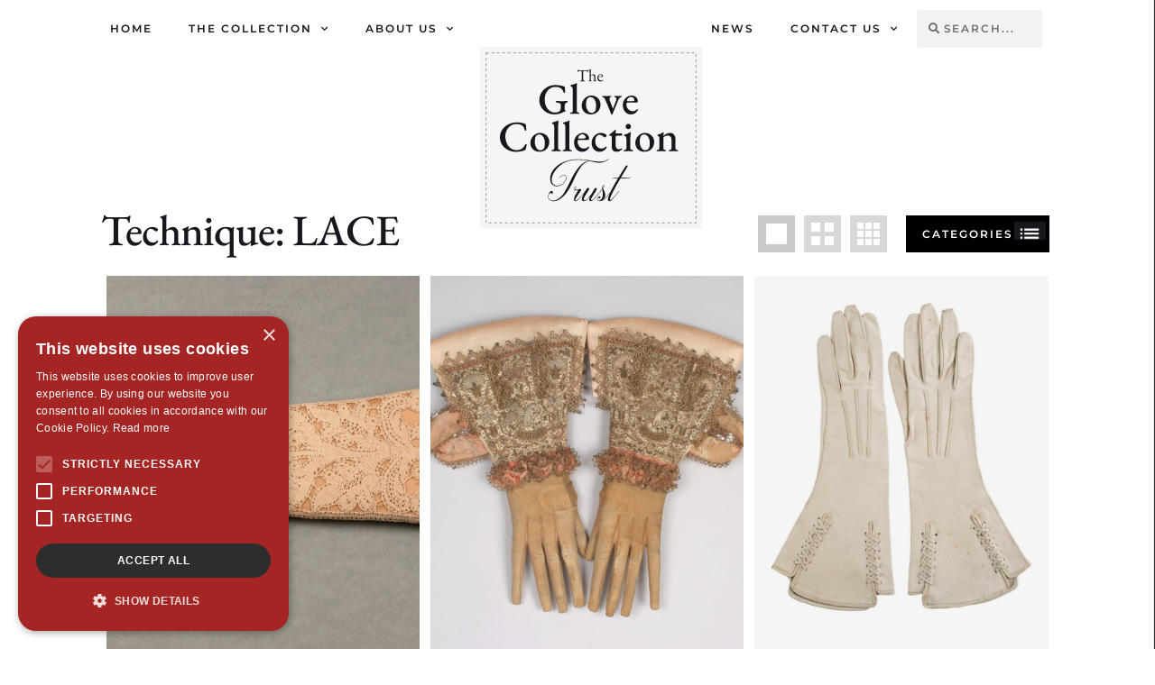

--- FILE ---
content_type: text/html; charset=UTF-8
request_url: https://theglovecollection.uk/technique/lace/
body_size: 17464
content:
<!DOCTYPE html>

<html lang="en-GB">

<head>
	<meta charset="UTF-8">
	<meta name="viewport" content="width=device-width, initial-scale=1">
	<link rel="profile" href="http://gmpg.org/xfn/11">
	<meta name='robots' content='index, follow, max-image-preview:large, max-snippet:-1, max-video-preview:-1' />
<script type="text/javascript" charset="UTF-8" data-cs-platform="wordpress" src="https://cdn.cookie-script.com/s/4f21bab2deec68f7e1a62cc0129faf62.js" id="cookie_script-js-with"></script>
	<!-- This site is optimized with the Yoast SEO plugin v26.8 - https://yoast.com/product/yoast-seo-wordpress/ -->
	<title>LACE Archives - The Glove Collection Trust</title>
	<link rel="canonical" href="https://theglovecollection.uk/technique/lace/" />
	<meta property="og:locale" content="en_GB" />
	<meta property="og:type" content="article" />
	<meta property="og:title" content="LACE Archives - The Glove Collection Trust" />
	<meta property="og:url" content="https://theglovecollection.uk/technique/lace/" />
	<meta property="og:site_name" content="The Glove Collection Trust" />
	<meta property="og:image" content="https://theglovecollection.uk/wp-content/uploads/2020/10/Facebook-Share.png" />
	<meta property="og:image:width" content="1200" />
	<meta property="og:image:height" content="630" />
	<meta property="og:image:type" content="image/png" />
	<meta name="twitter:card" content="summary_large_image" />
	<script type="application/ld+json" class="yoast-schema-graph">{"@context":"https://schema.org","@graph":[{"@type":"CollectionPage","@id":"https://theglovecollection.uk/technique/lace/","url":"https://theglovecollection.uk/technique/lace/","name":"LACE Archives - The Glove Collection Trust","isPartOf":{"@id":"https://theglovecollection.uk/#website"},"primaryImageOfPage":{"@id":"https://theglovecollection.uk/technique/lace/#primaryimage"},"image":{"@id":"https://theglovecollection.uk/technique/lace/#primaryimage"},"thumbnailUrl":"https://theglovecollection.uk/wp-content/uploads/2020/09/loan-gct-batmc_glo_23450-loan-ca-1780.jpg","breadcrumb":{"@id":"https://theglovecollection.uk/technique/lace/#breadcrumb"},"inLanguage":"en-GB"},{"@type":"ImageObject","inLanguage":"en-GB","@id":"https://theglovecollection.uk/technique/lace/#primaryimage","url":"https://theglovecollection.uk/wp-content/uploads/2020/09/loan-gct-batmc_glo_23450-loan-ca-1780.jpg","contentUrl":"https://theglovecollection.uk/wp-content/uploads/2020/09/loan-gct-batmc_glo_23450-loan-ca-1780.jpg","width":1657,"height":1080},{"@type":"BreadcrumbList","@id":"https://theglovecollection.uk/technique/lace/#breadcrumb","itemListElement":[{"@type":"ListItem","position":1,"name":"Home","item":"https://theglovecollection.uk/"},{"@type":"ListItem","position":2,"name":"LACE"}]},{"@type":"WebSite","@id":"https://theglovecollection.uk/#website","url":"https://theglovecollection.uk/","name":"The Glove Collection Trust","description":"The finest collection of historic and modern gloves","publisher":{"@id":"https://theglovecollection.uk/#organization"},"potentialAction":[{"@type":"SearchAction","target":{"@type":"EntryPoint","urlTemplate":"https://theglovecollection.uk/?s={search_term_string}"},"query-input":{"@type":"PropertyValueSpecification","valueRequired":true,"valueName":"search_term_string"}}],"inLanguage":"en-GB"},{"@type":"Organization","@id":"https://theglovecollection.uk/#organization","name":"The Glove Collection Trust","url":"https://theglovecollection.uk/","logo":{"@type":"ImageObject","inLanguage":"en-GB","@id":"https://theglovecollection.uk/#/schema/logo/image/","url":"https://theglovecollection.uk/wp-content/uploads/2020/07/GloveCollectionTrustLogo.svg","contentUrl":"https://theglovecollection.uk/wp-content/uploads/2020/07/GloveCollectionTrustLogo.svg","width":246,"height":202,"caption":"The Glove Collection Trust"},"image":{"@id":"https://theglovecollection.uk/#/schema/logo/image/"}}]}</script>
	<!-- / Yoast SEO plugin. -->


<link rel='dns-prefetch' href='//www.googletagmanager.com' />
<link rel="alternate" type="application/rss+xml" title="The Glove Collection Trust &raquo; Feed" href="https://theglovecollection.uk/feed/" />
<link rel="alternate" type="application/rss+xml" title="The Glove Collection Trust &raquo; LACE Technique Feed" href="https://theglovecollection.uk/technique/lace/feed/" />
		<style class="wpbf-google-fonts">@font-face{font-family:'EB Garamond';font-style:normal;font-weight:500;font-display:swap;src:url(https://theglovecollection.uk/wp-content/fonts/eb-garamond/SlGUmQSNjdsmc35JDF1K5GR4SDktYw.woff2) format('woff2');unicode-range:U+0460-052F,U+1C80-1C88,U+20B4,U+2DE0-2DFF,U+A640-A69F,U+FE2E-FE2F;}@font-face{font-family:'EB Garamond';font-style:normal;font-weight:500;font-display:swap;src:url(https://theglovecollection.uk/wp-content/fonts/eb-garamond/SlGUmQSNjdsmc35JDF1K5GRxSDktYw.woff2) format('woff2');unicode-range:U+0301,U+0400-045F,U+0490-0491,U+04B0-04B1,U+2116;}@font-face{font-family:'EB Garamond';font-style:normal;font-weight:500;font-display:swap;src:url(https://theglovecollection.uk/wp-content/fonts/eb-garamond/SlGUmQSNjdsmc35JDF1K5GR5SDktYw.woff2) format('woff2');unicode-range:U+1F00-1FFF;}@font-face{font-family:'EB Garamond';font-style:normal;font-weight:500;font-display:swap;src:url(https://theglovecollection.uk/wp-content/fonts/eb-garamond/SlGUmQSNjdsmc35JDF1K5GR2SDktYw.woff2) format('woff2');unicode-range:U+0370-0377,U+037A-037F,U+0384-038A,U+038C,U+038E-03A1,U+03A3-03FF;}@font-face{font-family:'EB Garamond';font-style:normal;font-weight:500;font-display:swap;src:url(https://theglovecollection.uk/wp-content/fonts/eb-garamond/SlGUmQSNjdsmc35JDF1K5GR6SDktYw.woff2) format('woff2');unicode-range:U+0102-0103,U+0110-0111,U+0128-0129,U+0168-0169,U+01A0-01A1,U+01AF-01B0,U+0300-0301,U+0303-0304,U+0308-0309,U+0323,U+0329,U+1EA0-1EF9,U+20AB;}@font-face{font-family:'EB Garamond';font-style:normal;font-weight:500;font-display:swap;src:url(https://theglovecollection.uk/wp-content/fonts/eb-garamond/SlGUmQSNjdsmc35JDF1K5GR7SDktYw.woff2) format('woff2');unicode-range:U+0100-02AF,U+0304,U+0308,U+0329,U+1E00-1E9F,U+1EF2-1EFF,U+2020,U+20A0-20AB,U+20AD-20C0,U+2113,U+2C60-2C7F,U+A720-A7FF;}@font-face{font-family:'EB Garamond';font-style:normal;font-weight:500;font-display:swap;src:url(https://theglovecollection.uk/wp-content/fonts/eb-garamond/SlGUmQSNjdsmc35JDF1K5GR1SDk.woff2) format('woff2');unicode-range:U+0000-00FF,U+0131,U+0152-0153,U+02BB-02BC,U+02C6,U+02DA,U+02DC,U+0304,U+0308,U+0329,U+2000-206F,U+2074,U+20AC,U+2122,U+2191,U+2193,U+2212,U+2215,U+FEFF,U+FFFD;}@font-face{font-family:'EB Garamond';font-style:normal;font-weight:700;font-display:swap;src:url(https://theglovecollection.uk/wp-content/fonts/eb-garamond/SlGUmQSNjdsmc35JDF1K5GR4SDktYw.woff2) format('woff2');unicode-range:U+0460-052F,U+1C80-1C88,U+20B4,U+2DE0-2DFF,U+A640-A69F,U+FE2E-FE2F;}@font-face{font-family:'EB Garamond';font-style:normal;font-weight:700;font-display:swap;src:url(https://theglovecollection.uk/wp-content/fonts/eb-garamond/SlGUmQSNjdsmc35JDF1K5GRxSDktYw.woff2) format('woff2');unicode-range:U+0301,U+0400-045F,U+0490-0491,U+04B0-04B1,U+2116;}@font-face{font-family:'EB Garamond';font-style:normal;font-weight:700;font-display:swap;src:url(https://theglovecollection.uk/wp-content/fonts/eb-garamond/SlGUmQSNjdsmc35JDF1K5GR5SDktYw.woff2) format('woff2');unicode-range:U+1F00-1FFF;}@font-face{font-family:'EB Garamond';font-style:normal;font-weight:700;font-display:swap;src:url(https://theglovecollection.uk/wp-content/fonts/eb-garamond/SlGUmQSNjdsmc35JDF1K5GR2SDktYw.woff2) format('woff2');unicode-range:U+0370-0377,U+037A-037F,U+0384-038A,U+038C,U+038E-03A1,U+03A3-03FF;}@font-face{font-family:'EB Garamond';font-style:normal;font-weight:700;font-display:swap;src:url(https://theglovecollection.uk/wp-content/fonts/eb-garamond/SlGUmQSNjdsmc35JDF1K5GR6SDktYw.woff2) format('woff2');unicode-range:U+0102-0103,U+0110-0111,U+0128-0129,U+0168-0169,U+01A0-01A1,U+01AF-01B0,U+0300-0301,U+0303-0304,U+0308-0309,U+0323,U+0329,U+1EA0-1EF9,U+20AB;}@font-face{font-family:'EB Garamond';font-style:normal;font-weight:700;font-display:swap;src:url(https://theglovecollection.uk/wp-content/fonts/eb-garamond/SlGUmQSNjdsmc35JDF1K5GR7SDktYw.woff2) format('woff2');unicode-range:U+0100-02AF,U+0304,U+0308,U+0329,U+1E00-1E9F,U+1EF2-1EFF,U+2020,U+20A0-20AB,U+20AD-20C0,U+2113,U+2C60-2C7F,U+A720-A7FF;}@font-face{font-family:'EB Garamond';font-style:normal;font-weight:700;font-display:swap;src:url(https://theglovecollection.uk/wp-content/fonts/eb-garamond/SlGUmQSNjdsmc35JDF1K5GR1SDk.woff2) format('woff2');unicode-range:U+0000-00FF,U+0131,U+0152-0153,U+02BB-02BC,U+02C6,U+02DA,U+02DC,U+0304,U+0308,U+0329,U+2000-206F,U+2074,U+20AC,U+2122,U+2191,U+2193,U+2212,U+2215,U+FEFF,U+FFFD;}@font-face{font-family:'Montserrat';font-style:normal;font-weight:500;font-display:swap;src:url(https://theglovecollection.uk/wp-content/fonts/montserrat/JTUHjIg1_i6t8kCHKm4532VJOt5-QNFgpCtZ6Hw0aXpsog.woff2) format('woff2');unicode-range:U+0460-052F,U+1C80-1C88,U+20B4,U+2DE0-2DFF,U+A640-A69F,U+FE2E-FE2F;}@font-face{font-family:'Montserrat';font-style:normal;font-weight:500;font-display:swap;src:url(https://theglovecollection.uk/wp-content/fonts/montserrat/JTUHjIg1_i6t8kCHKm4532VJOt5-QNFgpCtZ6Hw9aXpsog.woff2) format('woff2');unicode-range:U+0301,U+0400-045F,U+0490-0491,U+04B0-04B1,U+2116;}@font-face{font-family:'Montserrat';font-style:normal;font-weight:500;font-display:swap;src:url(https://theglovecollection.uk/wp-content/fonts/montserrat/JTUHjIg1_i6t8kCHKm4532VJOt5-QNFgpCtZ6Hw2aXpsog.woff2) format('woff2');unicode-range:U+0102-0103,U+0110-0111,U+0128-0129,U+0168-0169,U+01A0-01A1,U+01AF-01B0,U+0300-0301,U+0303-0304,U+0308-0309,U+0323,U+0329,U+1EA0-1EF9,U+20AB;}@font-face{font-family:'Montserrat';font-style:normal;font-weight:500;font-display:swap;src:url(https://theglovecollection.uk/wp-content/fonts/montserrat/JTUHjIg1_i6t8kCHKm4532VJOt5-QNFgpCtZ6Hw3aXpsog.woff2) format('woff2');unicode-range:U+0100-02AF,U+0304,U+0308,U+0329,U+1E00-1E9F,U+1EF2-1EFF,U+2020,U+20A0-20AB,U+20AD-20C0,U+2113,U+2C60-2C7F,U+A720-A7FF;}@font-face{font-family:'Montserrat';font-style:normal;font-weight:500;font-display:swap;src:url(https://theglovecollection.uk/wp-content/fonts/montserrat/JTUHjIg1_i6t8kCHKm4532VJOt5-QNFgpCtZ6Hw5aXo.woff2) format('woff2');unicode-range:U+0000-00FF,U+0131,U+0152-0153,U+02BB-02BC,U+02C6,U+02DA,U+02DC,U+0304,U+0308,U+0329,U+2000-206F,U+2074,U+20AC,U+2122,U+2191,U+2193,U+2212,U+2215,U+FEFF,U+FFFD;}</style>
		<style id='wp-img-auto-sizes-contain-inline-css'>
img:is([sizes=auto i],[sizes^="auto," i]){contain-intrinsic-size:3000px 1500px}
/*# sourceURL=wp-img-auto-sizes-contain-inline-css */
</style>
<style id='wp-emoji-styles-inline-css'>

	img.wp-smiley, img.emoji {
		display: inline !important;
		border: none !important;
		box-shadow: none !important;
		height: 1em !important;
		width: 1em !important;
		margin: 0 0.07em !important;
		vertical-align: -0.1em !important;
		background: none !important;
		padding: 0 !important;
	}
/*# sourceURL=wp-emoji-styles-inline-css */
</style>
<link rel='stylesheet' id='wp-block-library-css' href='https://theglovecollection.uk/wp-includes/css/dist/block-library/style.min.css?ver=6.9' media='all' />
<style id='global-styles-inline-css'>
:root{--wp--preset--aspect-ratio--square: 1;--wp--preset--aspect-ratio--4-3: 4/3;--wp--preset--aspect-ratio--3-4: 3/4;--wp--preset--aspect-ratio--3-2: 3/2;--wp--preset--aspect-ratio--2-3: 2/3;--wp--preset--aspect-ratio--16-9: 16/9;--wp--preset--aspect-ratio--9-16: 9/16;--wp--preset--color--black: #000000;--wp--preset--color--cyan-bluish-gray: #abb8c3;--wp--preset--color--white: #ffffff;--wp--preset--color--pale-pink: #f78da7;--wp--preset--color--vivid-red: #cf2e2e;--wp--preset--color--luminous-vivid-orange: #ff6900;--wp--preset--color--luminous-vivid-amber: #fcb900;--wp--preset--color--light-green-cyan: #7bdcb5;--wp--preset--color--vivid-green-cyan: #00d084;--wp--preset--color--pale-cyan-blue: #8ed1fc;--wp--preset--color--vivid-cyan-blue: #0693e3;--wp--preset--color--vivid-purple: #9b51e0;--wp--preset--gradient--vivid-cyan-blue-to-vivid-purple: linear-gradient(135deg,rgb(6,147,227) 0%,rgb(155,81,224) 100%);--wp--preset--gradient--light-green-cyan-to-vivid-green-cyan: linear-gradient(135deg,rgb(122,220,180) 0%,rgb(0,208,130) 100%);--wp--preset--gradient--luminous-vivid-amber-to-luminous-vivid-orange: linear-gradient(135deg,rgb(252,185,0) 0%,rgb(255,105,0) 100%);--wp--preset--gradient--luminous-vivid-orange-to-vivid-red: linear-gradient(135deg,rgb(255,105,0) 0%,rgb(207,46,46) 100%);--wp--preset--gradient--very-light-gray-to-cyan-bluish-gray: linear-gradient(135deg,rgb(238,238,238) 0%,rgb(169,184,195) 100%);--wp--preset--gradient--cool-to-warm-spectrum: linear-gradient(135deg,rgb(74,234,220) 0%,rgb(151,120,209) 20%,rgb(207,42,186) 40%,rgb(238,44,130) 60%,rgb(251,105,98) 80%,rgb(254,248,76) 100%);--wp--preset--gradient--blush-light-purple: linear-gradient(135deg,rgb(255,206,236) 0%,rgb(152,150,240) 100%);--wp--preset--gradient--blush-bordeaux: linear-gradient(135deg,rgb(254,205,165) 0%,rgb(254,45,45) 50%,rgb(107,0,62) 100%);--wp--preset--gradient--luminous-dusk: linear-gradient(135deg,rgb(255,203,112) 0%,rgb(199,81,192) 50%,rgb(65,88,208) 100%);--wp--preset--gradient--pale-ocean: linear-gradient(135deg,rgb(255,245,203) 0%,rgb(182,227,212) 50%,rgb(51,167,181) 100%);--wp--preset--gradient--electric-grass: linear-gradient(135deg,rgb(202,248,128) 0%,rgb(113,206,126) 100%);--wp--preset--gradient--midnight: linear-gradient(135deg,rgb(2,3,129) 0%,rgb(40,116,252) 100%);--wp--preset--font-size--small: 14px;--wp--preset--font-size--medium: 20px;--wp--preset--font-size--large: 20px;--wp--preset--font-size--x-large: 42px;--wp--preset--font-size--tiny: 12px;--wp--preset--font-size--regular: 16px;--wp--preset--font-size--larger: 32px;--wp--preset--font-size--extra: 44px;--wp--preset--spacing--20: 0.44rem;--wp--preset--spacing--30: 0.67rem;--wp--preset--spacing--40: 1rem;--wp--preset--spacing--50: 1.5rem;--wp--preset--spacing--60: 2.25rem;--wp--preset--spacing--70: 3.38rem;--wp--preset--spacing--80: 5.06rem;--wp--preset--shadow--natural: 6px 6px 9px rgba(0, 0, 0, 0.2);--wp--preset--shadow--deep: 12px 12px 50px rgba(0, 0, 0, 0.4);--wp--preset--shadow--sharp: 6px 6px 0px rgba(0, 0, 0, 0.2);--wp--preset--shadow--outlined: 6px 6px 0px -3px rgb(255, 255, 255), 6px 6px rgb(0, 0, 0);--wp--preset--shadow--crisp: 6px 6px 0px rgb(0, 0, 0);}:root { --wp--style--global--content-size: 1000px;--wp--style--global--wide-size: 1400px; }:where(body) { margin: 0; }.wp-site-blocks > .alignleft { float: left; margin-right: 2em; }.wp-site-blocks > .alignright { float: right; margin-left: 2em; }.wp-site-blocks > .aligncenter { justify-content: center; margin-left: auto; margin-right: auto; }:where(.wp-site-blocks) > * { margin-block-start: 24px; margin-block-end: 0; }:where(.wp-site-blocks) > :first-child { margin-block-start: 0; }:where(.wp-site-blocks) > :last-child { margin-block-end: 0; }:root { --wp--style--block-gap: 24px; }:root :where(.is-layout-flow) > :first-child{margin-block-start: 0;}:root :where(.is-layout-flow) > :last-child{margin-block-end: 0;}:root :where(.is-layout-flow) > *{margin-block-start: 24px;margin-block-end: 0;}:root :where(.is-layout-constrained) > :first-child{margin-block-start: 0;}:root :where(.is-layout-constrained) > :last-child{margin-block-end: 0;}:root :where(.is-layout-constrained) > *{margin-block-start: 24px;margin-block-end: 0;}:root :where(.is-layout-flex){gap: 24px;}:root :where(.is-layout-grid){gap: 24px;}.is-layout-flow > .alignleft{float: left;margin-inline-start: 0;margin-inline-end: 2em;}.is-layout-flow > .alignright{float: right;margin-inline-start: 2em;margin-inline-end: 0;}.is-layout-flow > .aligncenter{margin-left: auto !important;margin-right: auto !important;}.is-layout-constrained > .alignleft{float: left;margin-inline-start: 0;margin-inline-end: 2em;}.is-layout-constrained > .alignright{float: right;margin-inline-start: 2em;margin-inline-end: 0;}.is-layout-constrained > .aligncenter{margin-left: auto !important;margin-right: auto !important;}.is-layout-constrained > :where(:not(.alignleft):not(.alignright):not(.alignfull)){max-width: var(--wp--style--global--content-size);margin-left: auto !important;margin-right: auto !important;}.is-layout-constrained > .alignwide{max-width: var(--wp--style--global--wide-size);}body .is-layout-flex{display: flex;}.is-layout-flex{flex-wrap: wrap;align-items: center;}.is-layout-flex > :is(*, div){margin: 0;}body .is-layout-grid{display: grid;}.is-layout-grid > :is(*, div){margin: 0;}body{padding-top: 0px;padding-right: 0px;padding-bottom: 0px;padding-left: 0px;}a:where(:not(.wp-element-button)){text-decoration: underline;}:root :where(.wp-element-button, .wp-block-button__link){background-color: #32373c;border-width: 0;color: #fff;font-family: inherit;font-size: inherit;font-style: inherit;font-weight: inherit;letter-spacing: inherit;line-height: inherit;padding-top: calc(0.667em + 2px);padding-right: calc(1.333em + 2px);padding-bottom: calc(0.667em + 2px);padding-left: calc(1.333em + 2px);text-decoration: none;text-transform: inherit;}.has-black-color{color: var(--wp--preset--color--black) !important;}.has-cyan-bluish-gray-color{color: var(--wp--preset--color--cyan-bluish-gray) !important;}.has-white-color{color: var(--wp--preset--color--white) !important;}.has-pale-pink-color{color: var(--wp--preset--color--pale-pink) !important;}.has-vivid-red-color{color: var(--wp--preset--color--vivid-red) !important;}.has-luminous-vivid-orange-color{color: var(--wp--preset--color--luminous-vivid-orange) !important;}.has-luminous-vivid-amber-color{color: var(--wp--preset--color--luminous-vivid-amber) !important;}.has-light-green-cyan-color{color: var(--wp--preset--color--light-green-cyan) !important;}.has-vivid-green-cyan-color{color: var(--wp--preset--color--vivid-green-cyan) !important;}.has-pale-cyan-blue-color{color: var(--wp--preset--color--pale-cyan-blue) !important;}.has-vivid-cyan-blue-color{color: var(--wp--preset--color--vivid-cyan-blue) !important;}.has-vivid-purple-color{color: var(--wp--preset--color--vivid-purple) !important;}.has-black-background-color{background-color: var(--wp--preset--color--black) !important;}.has-cyan-bluish-gray-background-color{background-color: var(--wp--preset--color--cyan-bluish-gray) !important;}.has-white-background-color{background-color: var(--wp--preset--color--white) !important;}.has-pale-pink-background-color{background-color: var(--wp--preset--color--pale-pink) !important;}.has-vivid-red-background-color{background-color: var(--wp--preset--color--vivid-red) !important;}.has-luminous-vivid-orange-background-color{background-color: var(--wp--preset--color--luminous-vivid-orange) !important;}.has-luminous-vivid-amber-background-color{background-color: var(--wp--preset--color--luminous-vivid-amber) !important;}.has-light-green-cyan-background-color{background-color: var(--wp--preset--color--light-green-cyan) !important;}.has-vivid-green-cyan-background-color{background-color: var(--wp--preset--color--vivid-green-cyan) !important;}.has-pale-cyan-blue-background-color{background-color: var(--wp--preset--color--pale-cyan-blue) !important;}.has-vivid-cyan-blue-background-color{background-color: var(--wp--preset--color--vivid-cyan-blue) !important;}.has-vivid-purple-background-color{background-color: var(--wp--preset--color--vivid-purple) !important;}.has-black-border-color{border-color: var(--wp--preset--color--black) !important;}.has-cyan-bluish-gray-border-color{border-color: var(--wp--preset--color--cyan-bluish-gray) !important;}.has-white-border-color{border-color: var(--wp--preset--color--white) !important;}.has-pale-pink-border-color{border-color: var(--wp--preset--color--pale-pink) !important;}.has-vivid-red-border-color{border-color: var(--wp--preset--color--vivid-red) !important;}.has-luminous-vivid-orange-border-color{border-color: var(--wp--preset--color--luminous-vivid-orange) !important;}.has-luminous-vivid-amber-border-color{border-color: var(--wp--preset--color--luminous-vivid-amber) !important;}.has-light-green-cyan-border-color{border-color: var(--wp--preset--color--light-green-cyan) !important;}.has-vivid-green-cyan-border-color{border-color: var(--wp--preset--color--vivid-green-cyan) !important;}.has-pale-cyan-blue-border-color{border-color: var(--wp--preset--color--pale-cyan-blue) !important;}.has-vivid-cyan-blue-border-color{border-color: var(--wp--preset--color--vivid-cyan-blue) !important;}.has-vivid-purple-border-color{border-color: var(--wp--preset--color--vivid-purple) !important;}.has-vivid-cyan-blue-to-vivid-purple-gradient-background{background: var(--wp--preset--gradient--vivid-cyan-blue-to-vivid-purple) !important;}.has-light-green-cyan-to-vivid-green-cyan-gradient-background{background: var(--wp--preset--gradient--light-green-cyan-to-vivid-green-cyan) !important;}.has-luminous-vivid-amber-to-luminous-vivid-orange-gradient-background{background: var(--wp--preset--gradient--luminous-vivid-amber-to-luminous-vivid-orange) !important;}.has-luminous-vivid-orange-to-vivid-red-gradient-background{background: var(--wp--preset--gradient--luminous-vivid-orange-to-vivid-red) !important;}.has-very-light-gray-to-cyan-bluish-gray-gradient-background{background: var(--wp--preset--gradient--very-light-gray-to-cyan-bluish-gray) !important;}.has-cool-to-warm-spectrum-gradient-background{background: var(--wp--preset--gradient--cool-to-warm-spectrum) !important;}.has-blush-light-purple-gradient-background{background: var(--wp--preset--gradient--blush-light-purple) !important;}.has-blush-bordeaux-gradient-background{background: var(--wp--preset--gradient--blush-bordeaux) !important;}.has-luminous-dusk-gradient-background{background: var(--wp--preset--gradient--luminous-dusk) !important;}.has-pale-ocean-gradient-background{background: var(--wp--preset--gradient--pale-ocean) !important;}.has-electric-grass-gradient-background{background: var(--wp--preset--gradient--electric-grass) !important;}.has-midnight-gradient-background{background: var(--wp--preset--gradient--midnight) !important;}.has-small-font-size{font-size: var(--wp--preset--font-size--small) !important;}.has-medium-font-size{font-size: var(--wp--preset--font-size--medium) !important;}.has-large-font-size{font-size: var(--wp--preset--font-size--large) !important;}.has-x-large-font-size{font-size: var(--wp--preset--font-size--x-large) !important;}.has-tiny-font-size{font-size: var(--wp--preset--font-size--tiny) !important;}.has-regular-font-size{font-size: var(--wp--preset--font-size--regular) !important;}.has-larger-font-size{font-size: var(--wp--preset--font-size--larger) !important;}.has-extra-font-size{font-size: var(--wp--preset--font-size--extra) !important;}
:root :where(.wp-block-pullquote){font-size: 1.5em;line-height: 1.6;}
/*# sourceURL=global-styles-inline-css */
</style>
<link rel='stylesheet' id='eae-css-css' href='https://theglovecollection.uk/wp-content/plugins/addon-elements-for-elementor-page-builder/assets/css/eae.min.css?ver=1.14.4' media='all' />
<link rel='stylesheet' id='eae-peel-css-css' href='https://theglovecollection.uk/wp-content/plugins/addon-elements-for-elementor-page-builder/assets/lib/peel/peel.css?ver=1.14.4' media='all' />
<link rel='stylesheet' id='wpbf-icon-font-css' href='https://theglovecollection.uk/wp-content/themes/page-builder-framework/css/min/iconfont-min.css?ver=2.11.8' media='all' />
<link rel='stylesheet' id='wpbf-style-css' href='https://theglovecollection.uk/wp-content/themes/page-builder-framework/css/min/style-min.css?ver=2.11.8' media='all' />
<style id='wpbf-style-inline-css'>
body,button,input,optgroup,select,textarea,h1,h2,h3,h4,h5,h6{font-family:"EB Garamond";font-weight:500;font-style:normal;}body{color:#17181e;}.wpbf-menu,.wpbf-mobile-menu{font-family:Montserrat;font-weight:500;font-style:normal;}h1,h2,h3,h4,h5,h6{font-family:"EB Garamond";font-weight:500;font-style:normal;}h2{font-family:"EB Garamond";font-weight:500;font-style:normal;}h3{font-family:"EB Garamond";font-weight:500;font-style:normal;}h4{font-family:"EB Garamond";font-weight:700;font-style:normal;}.wpbf-archive-content .wpbf-post{text-align:left;}.wpbf-logo img,.wpbf-mobile-logo img{width:175px;}.wpbf-nav-wrapper{padding-top:16px;padding-bottom:16px;}.wpbf-navigation:not(.wpbf-navigation-transparent):not(.wpbf-navigation-active){background-color:#ffffff;}
/*# sourceURL=wpbf-style-inline-css */
</style>
<link rel='stylesheet' id='wpbf-responsive-css' href='https://theglovecollection.uk/wp-content/themes/page-builder-framework/css/min/responsive-min.css?ver=2.11.8' media='all' />
<link rel='stylesheet' id='elementor-frontend-css' href='https://theglovecollection.uk/wp-content/plugins/elementor/assets/css/frontend.min.css?ver=3.34.3' media='all' />
<link rel='stylesheet' id='widget-nav-menu-css' href='https://theglovecollection.uk/wp-content/plugins/elementor-pro/assets/css/widget-nav-menu.min.css?ver=3.34.3' media='all' />
<link rel='stylesheet' id='widget-image-css' href='https://theglovecollection.uk/wp-content/plugins/elementor/assets/css/widget-image.min.css?ver=3.34.3' media='all' />
<link rel='stylesheet' id='widget-search-form-css' href='https://theglovecollection.uk/wp-content/plugins/elementor-pro/assets/css/widget-search-form.min.css?ver=3.34.3' media='all' />
<link rel='stylesheet' id='elementor-icons-shared-0-css' href='https://theglovecollection.uk/wp-content/plugins/elementor/assets/lib/font-awesome/css/fontawesome.min.css?ver=5.15.3' media='all' />
<link rel='stylesheet' id='elementor-icons-fa-solid-css' href='https://theglovecollection.uk/wp-content/plugins/elementor/assets/lib/font-awesome/css/solid.min.css?ver=5.15.3' media='all' />
<link rel='stylesheet' id='widget-divider-css' href='https://theglovecollection.uk/wp-content/plugins/elementor/assets/css/widget-divider.min.css?ver=3.34.3' media='all' />
<link rel='stylesheet' id='elementor-icons-css' href='https://theglovecollection.uk/wp-content/plugins/elementor/assets/lib/eicons/css/elementor-icons.min.css?ver=5.46.0' media='all' />
<link rel='stylesheet' id='elementor-post-2378-css' href='https://theglovecollection.uk/wp-content/uploads/elementor/css/post-2378.css?ver=1769472823' media='all' />
<link rel='stylesheet' id='elementor-post-2387-css' href='https://theglovecollection.uk/wp-content/uploads/elementor/css/post-2387.css?ver=1769472824' media='all' />
<link rel='stylesheet' id='elementor-post-2412-css' href='https://theglovecollection.uk/wp-content/uploads/elementor/css/post-2412.css?ver=1769472824' media='all' />
<link rel='stylesheet' id='elementor-post-7174-css' href='https://theglovecollection.uk/wp-content/uploads/elementor/css/post-7174.css?ver=1769472825' media='all' />
<link rel='stylesheet' id='wpbf-style-child-css' href='https://theglovecollection.uk/wp-content/themes/page-builder-framework-child/style.css?ver=1.2' media='all' />
<link rel='stylesheet' id='elementor-gf-local-ebgaramond-css' href='https://theglovecollection.uk/wp-content/uploads/elementor/google-fonts/css/ebgaramond.css?ver=1742517724' media='all' />
<link rel='stylesheet' id='elementor-gf-local-roboto-css' href='https://theglovecollection.uk/wp-content/uploads/elementor/google-fonts/css/roboto.css?ver=1742517736' media='all' />
<link rel='stylesheet' id='elementor-gf-local-montserrat-css' href='https://theglovecollection.uk/wp-content/uploads/elementor/google-fonts/css/montserrat.css?ver=1742517741' media='all' />
<script src="https://theglovecollection.uk/wp-content/plugins/addon-elements-for-elementor-page-builder/assets/js/iconHelper.js?ver=1.0" id="eae-iconHelper-js"></script>
<script id="jquery-core-js-extra">
var pp = {"ajax_url":"https://theglovecollection.uk/wp-admin/admin-ajax.php"};
//# sourceURL=jquery-core-js-extra
</script>
<script src="https://theglovecollection.uk/wp-includes/js/jquery/jquery.min.js?ver=3.7.1" id="jquery-core-js"></script>
<script src="https://theglovecollection.uk/wp-includes/js/jquery/jquery-migrate.min.js?ver=3.4.1" id="jquery-migrate-js"></script>
<script id="misha_scripts-js-extra">
var misha_loadmore_params = {"ajaxurl":"https://theglovecollection.uk/wp-admin/admin-ajax.php","posts":"{\"technique\":\"lace\",\"error\":\"\",\"m\":\"\",\"p\":0,\"post_parent\":\"\",\"subpost\":\"\",\"subpost_id\":\"\",\"attachment\":\"\",\"attachment_id\":0,\"name\":\"\",\"pagename\":\"\",\"page_id\":0,\"second\":\"\",\"minute\":\"\",\"hour\":\"\",\"day\":0,\"monthnum\":0,\"year\":0,\"w\":0,\"category_name\":\"\",\"tag\":\"\",\"cat\":\"\",\"tag_id\":\"\",\"author\":\"\",\"author_name\":\"\",\"feed\":\"\",\"tb\":\"\",\"paged\":0,\"meta_key\":\"\",\"meta_value\":\"\",\"preview\":\"\",\"s\":\"\",\"sentence\":\"\",\"title\":\"\",\"fields\":\"all\",\"menu_order\":\"\",\"embed\":\"\",\"category__in\":[],\"category__not_in\":[],\"category__and\":[],\"post__in\":[],\"post__not_in\":[],\"post_name__in\":[],\"tag__in\":[],\"tag__not_in\":[],\"tag__and\":[],\"tag_slug__in\":[],\"tag_slug__and\":[],\"post_parent__in\":[],\"post_parent__not_in\":[],\"author__in\":[],\"author__not_in\":[],\"search_columns\":[],\"ignore_sticky_posts\":false,\"suppress_filters\":false,\"cache_results\":true,\"update_post_term_cache\":true,\"update_menu_item_cache\":false,\"lazy_load_term_meta\":true,\"update_post_meta_cache\":true,\"post_type\":\"\",\"posts_per_page\":50,\"nopaging\":false,\"comments_per_page\":\"50\",\"no_found_rows\":false,\"taxonomy\":\"technique\",\"term\":\"lace\",\"order\":\"DESC\"}","current_page":"1","max_page":"1"};
//# sourceURL=misha_scripts-js-extra
</script>
<script src="https://theglovecollection.uk/wp-content/themes/page-builder-framework-child/myloadmore.js?ver=6.9" id="misha_scripts-js"></script>

<!-- Google tag (gtag.js) snippet added by Site Kit -->
<!-- Google Analytics snippet added by Site Kit -->
<script src="https://www.googletagmanager.com/gtag/js?id=GT-NN6CDKB" id="google_gtagjs-js" async></script>
<script id="google_gtagjs-js-after">
window.dataLayer = window.dataLayer || [];function gtag(){dataLayer.push(arguments);}
gtag("set","linker",{"domains":["theglovecollection.uk"]});
gtag("js", new Date());
gtag("set", "developer_id.dZTNiMT", true);
gtag("config", "GT-NN6CDKB");
//# sourceURL=google_gtagjs-js-after
</script>
<link rel="https://api.w.org/" href="https://theglovecollection.uk/wp-json/" /><link rel="alternate" title="JSON" type="application/json" href="https://theglovecollection.uk/wp-json/wp/v2/technique/55" /><link rel="EditURI" type="application/rsd+xml" title="RSD" href="https://theglovecollection.uk/xmlrpc.php?rsd" />
<meta name="generator" content="Site Kit by Google 1.170.0" /><meta name="generator" content="Elementor 3.34.3; features: additional_custom_breakpoints; settings: css_print_method-external, google_font-enabled, font_display-auto">
			<style>
				.e-con.e-parent:nth-of-type(n+4):not(.e-lazyloaded):not(.e-no-lazyload),
				.e-con.e-parent:nth-of-type(n+4):not(.e-lazyloaded):not(.e-no-lazyload) * {
					background-image: none !important;
				}
				@media screen and (max-height: 1024px) {
					.e-con.e-parent:nth-of-type(n+3):not(.e-lazyloaded):not(.e-no-lazyload),
					.e-con.e-parent:nth-of-type(n+3):not(.e-lazyloaded):not(.e-no-lazyload) * {
						background-image: none !important;
					}
				}
				@media screen and (max-height: 640px) {
					.e-con.e-parent:nth-of-type(n+2):not(.e-lazyloaded):not(.e-no-lazyload),
					.e-con.e-parent:nth-of-type(n+2):not(.e-lazyloaded):not(.e-no-lazyload) * {
						background-image: none !important;
					}
				}
			</style>
			
<!-- Google Tag Manager snippet added by Site Kit -->
<script>
			( function( w, d, s, l, i ) {
				w[l] = w[l] || [];
				w[l].push( {'gtm.start': new Date().getTime(), event: 'gtm.js'} );
				var f = d.getElementsByTagName( s )[0],
					j = d.createElement( s ), dl = l != 'dataLayer' ? '&l=' + l : '';
				j.async = true;
				j.src = 'https://www.googletagmanager.com/gtm.js?id=' + i + dl;
				f.parentNode.insertBefore( j, f );
			} )( window, document, 'script', 'dataLayer', 'GTM-52722X4' );
			
</script>

<!-- End Google Tag Manager snippet added by Site Kit -->
<link rel="icon" href="https://theglovecollection.uk/wp-content/uploads/2020/10/cropped-FavIcon-32x32.png" sizes="32x32" />
<link rel="icon" href="https://theglovecollection.uk/wp-content/uploads/2020/10/cropped-FavIcon-192x192.png" sizes="192x192" />
<link rel="apple-touch-icon" href="https://theglovecollection.uk/wp-content/uploads/2020/10/cropped-FavIcon-180x180.png" />
<meta name="msapplication-TileImage" content="https://theglovecollection.uk/wp-content/uploads/2020/10/cropped-FavIcon-270x270.png" />
</head>

<body class="archive tax-technique term-lace term-55 wp-custom-logo wp-theme-page-builder-framework wp-child-theme-page-builder-framework-child wpbf wpbf-sidebar-right elementor-page-7174 elementor-default elementor-template-full-width elementor-kit-2378" itemscope="itemscope" itemtype="https://schema.org/WebPage">

	<a class="screen-reader-text skip-link" href="#content" title="Skip to content">Skip to content</a>

			<!-- Google Tag Manager (noscript) snippet added by Site Kit -->
		<noscript>
			<iframe src="https://www.googletagmanager.com/ns.html?id=GTM-52722X4" height="0" width="0" style="display:none;visibility:hidden"></iframe>
		</noscript>
		<!-- End Google Tag Manager (noscript) snippet added by Site Kit -->
		
	
	<div id="container" class="hfeed wpbf-page">

		
				<header data-elementor-type="header" data-elementor-id="2387" class="elementor elementor-2387 elementor-location-header" data-elementor-post-type="elementor_library">
					<header class="elementor-section elementor-top-section elementor-element elementor-element-71f91855 elementor-section-content-middle elementor-section-height-min-height elementor-section-full_width elementor-hidden-tablet elementor-hidden-phone elementor-section-height-default elementor-section-items-middle" data-id="71f91855" data-element_type="section" data-settings="{&quot;background_background&quot;:&quot;classic&quot;}">
						<div class="elementor-container elementor-column-gap-no">
					<div class="elementor-column elementor-col-25 elementor-top-column elementor-element elementor-element-470fea70" data-id="470fea70" data-element_type="column">
			<div class="elementor-widget-wrap elementor-element-populated">
						<div class="elementor-element elementor-element-38e47cf elementor-nav-menu__align-start elementor-nav-menu--stretch elementor-nav-menu--dropdown-tablet elementor-nav-menu__text-align-aside elementor-nav-menu--toggle elementor-nav-menu--burger elementor-widget elementor-widget-nav-menu" data-id="38e47cf" data-element_type="widget" data-settings="{&quot;full_width&quot;:&quot;stretch&quot;,&quot;submenu_icon&quot;:{&quot;value&quot;:&quot;&lt;i class=\&quot;fas fa-chevron-down\&quot; aria-hidden=\&quot;true\&quot;&gt;&lt;\/i&gt;&quot;,&quot;library&quot;:&quot;fa-solid&quot;},&quot;layout&quot;:&quot;horizontal&quot;,&quot;toggle&quot;:&quot;burger&quot;}" data-widget_type="nav-menu.default">
				<div class="elementor-widget-container">
								<nav aria-label="Menu" class="elementor-nav-menu--main elementor-nav-menu__container elementor-nav-menu--layout-horizontal e--pointer-overline e--animation-fade">
				<ul id="menu-1-38e47cf" class="elementor-nav-menu"><li class="menu-item menu-item-type-post_type menu-item-object-page menu-item-home menu-item-2381"><a href="https://theglovecollection.uk/" class="elementor-item">Home</a></li>
<li class="menu-item menu-item-type-custom menu-item-object-custom menu-item-has-children menu-item-2385"><a href="#" class="elementor-item elementor-item-anchor">The Collection</a>
<ul class="sub-menu elementor-nav-menu--dropdown">
	<li class="menu-item menu-item-type-custom menu-item-object-custom menu-item-19660"><a href="/our-collection/" class="elementor-sub-item">View the collection</a></li>
	<li class="menu-item menu-item-type-post_type menu-item-object-page menu-item-7185"><a href="https://theglovecollection.uk/access-to-the-collection/" class="elementor-sub-item">View the Gloves</a></li>
</ul>
</li>
<li class="menu-item menu-item-type-custom menu-item-object-custom menu-item-has-children menu-item-19661"><a href="#" class="elementor-item elementor-item-anchor">About Us</a>
<ul class="sub-menu elementor-nav-menu--dropdown">
	<li class="menu-item menu-item-type-post_type menu-item-object-page menu-item-2384"><a href="https://theglovecollection.uk/our-story/about-us/" class="elementor-sub-item">About the Trust</a></li>
	<li class="menu-item menu-item-type-post_type menu-item-object-page menu-item-2383"><a href="https://theglovecollection.uk/our-story/a-brief-history/" class="elementor-sub-item">A Brief History</a></li>
	<li class="menu-item menu-item-type-post_type menu-item-object-page menu-item-14803"><a href="https://theglovecollection.uk/our-story/biographies/" class="elementor-sub-item">Management of the Collection</a></li>
</ul>
</li>
</ul>			</nav>
					<div class="elementor-menu-toggle" role="button" tabindex="0" aria-label="Menu Toggle" aria-expanded="false">
			<i aria-hidden="true" role="presentation" class="elementor-menu-toggle__icon--open eicon-menu-bar"></i><i aria-hidden="true" role="presentation" class="elementor-menu-toggle__icon--close eicon-close"></i>		</div>
					<nav class="elementor-nav-menu--dropdown elementor-nav-menu__container" aria-hidden="true">
				<ul id="menu-2-38e47cf" class="elementor-nav-menu"><li class="menu-item menu-item-type-post_type menu-item-object-page menu-item-home menu-item-2381"><a href="https://theglovecollection.uk/" class="elementor-item" tabindex="-1">Home</a></li>
<li class="menu-item menu-item-type-custom menu-item-object-custom menu-item-has-children menu-item-2385"><a href="#" class="elementor-item elementor-item-anchor" tabindex="-1">The Collection</a>
<ul class="sub-menu elementor-nav-menu--dropdown">
	<li class="menu-item menu-item-type-custom menu-item-object-custom menu-item-19660"><a href="/our-collection/" class="elementor-sub-item" tabindex="-1">View the collection</a></li>
	<li class="menu-item menu-item-type-post_type menu-item-object-page menu-item-7185"><a href="https://theglovecollection.uk/access-to-the-collection/" class="elementor-sub-item" tabindex="-1">View the Gloves</a></li>
</ul>
</li>
<li class="menu-item menu-item-type-custom menu-item-object-custom menu-item-has-children menu-item-19661"><a href="#" class="elementor-item elementor-item-anchor" tabindex="-1">About Us</a>
<ul class="sub-menu elementor-nav-menu--dropdown">
	<li class="menu-item menu-item-type-post_type menu-item-object-page menu-item-2384"><a href="https://theglovecollection.uk/our-story/about-us/" class="elementor-sub-item" tabindex="-1">About the Trust</a></li>
	<li class="menu-item menu-item-type-post_type menu-item-object-page menu-item-2383"><a href="https://theglovecollection.uk/our-story/a-brief-history/" class="elementor-sub-item" tabindex="-1">A Brief History</a></li>
	<li class="menu-item menu-item-type-post_type menu-item-object-page menu-item-14803"><a href="https://theglovecollection.uk/our-story/biographies/" class="elementor-sub-item" tabindex="-1">Management of the Collection</a></li>
</ul>
</li>
</ul>			</nav>
						</div>
				</div>
					</div>
		</div>
				<div class="elementor-column elementor-col-25 elementor-top-column elementor-element elementor-element-5c0bb295" data-id="5c0bb295" data-element_type="column">
			<div class="elementor-widget-wrap elementor-element-populated">
						<div class="elementor-element elementor-element-7154a710 elementor-absolute elementor-widget elementor-widget-theme-site-logo elementor-widget-image" data-id="7154a710" data-element_type="widget" data-settings="{&quot;_position&quot;:&quot;absolute&quot;}" data-widget_type="theme-site-logo.default">
				<div class="elementor-widget-container">
											<a href="https://theglovecollection.uk">
			<img src="https://theglovecollection.uk/wp-content/uploads/2020/07/GloveCollectionTrustLogo.svg" title="GloveCollectionTrustLogo" alt="The Glove Collection trust" loading="lazy" />				</a>
											</div>
				</div>
					</div>
		</div>
				<div class="elementor-column elementor-col-25 elementor-top-column elementor-element elementor-element-8e78543" data-id="8e78543" data-element_type="column">
			<div class="elementor-widget-wrap elementor-element-populated">
						<div class="elementor-element elementor-element-df213a2 elementor-nav-menu__align-end elementor-nav-menu--stretch elementor-nav-menu--dropdown-tablet elementor-nav-menu__text-align-aside elementor-widget elementor-widget-nav-menu" data-id="df213a2" data-element_type="widget" data-settings="{&quot;full_width&quot;:&quot;stretch&quot;,&quot;submenu_icon&quot;:{&quot;value&quot;:&quot;&lt;i class=\&quot;fas fa-chevron-down\&quot; aria-hidden=\&quot;true\&quot;&gt;&lt;\/i&gt;&quot;,&quot;library&quot;:&quot;fa-solid&quot;},&quot;layout&quot;:&quot;horizontal&quot;}" data-widget_type="nav-menu.default">
				<div class="elementor-widget-container">
								<nav aria-label="Menu" class="elementor-nav-menu--main elementor-nav-menu__container elementor-nav-menu--layout-horizontal e--pointer-overline e--animation-fade">
				<ul id="menu-1-df213a2" class="elementor-nav-menu"><li class="menu-item menu-item-type-post_type menu-item-object-page menu-item-2388"><a href="https://theglovecollection.uk/news/" class="elementor-item">News</a></li>
<li class="menu-item menu-item-type-custom menu-item-object-custom menu-item-has-children menu-item-19662"><a href="#" class="elementor-item elementor-item-anchor">Contact Us</a>
<ul class="sub-menu elementor-nav-menu--dropdown">
	<li class="menu-item menu-item-type-post_type menu-item-object-page menu-item-14821"><a href="https://theglovecollection.uk/enquiries/" class="elementor-sub-item">Enquiries</a></li>
	<li class="menu-item menu-item-type-post_type menu-item-object-page menu-item-2386"><a href="https://theglovecollection.uk/find-us/" class="elementor-sub-item">Find Us</a></li>
</ul>
</li>
</ul>			</nav>
						<nav class="elementor-nav-menu--dropdown elementor-nav-menu__container" aria-hidden="true">
				<ul id="menu-2-df213a2" class="elementor-nav-menu"><li class="menu-item menu-item-type-post_type menu-item-object-page menu-item-2388"><a href="https://theglovecollection.uk/news/" class="elementor-item" tabindex="-1">News</a></li>
<li class="menu-item menu-item-type-custom menu-item-object-custom menu-item-has-children menu-item-19662"><a href="#" class="elementor-item elementor-item-anchor" tabindex="-1">Contact Us</a>
<ul class="sub-menu elementor-nav-menu--dropdown">
	<li class="menu-item menu-item-type-post_type menu-item-object-page menu-item-14821"><a href="https://theglovecollection.uk/enquiries/" class="elementor-sub-item" tabindex="-1">Enquiries</a></li>
	<li class="menu-item menu-item-type-post_type menu-item-object-page menu-item-2386"><a href="https://theglovecollection.uk/find-us/" class="elementor-sub-item" tabindex="-1">Find Us</a></li>
</ul>
</li>
</ul>			</nav>
						</div>
				</div>
					</div>
		</div>
				<div class="elementor-column elementor-col-25 elementor-top-column elementor-element elementor-element-724e85b5" data-id="724e85b5" data-element_type="column">
			<div class="elementor-widget-wrap elementor-element-populated">
						<div class="elementor-element elementor-element-3dad4e7 elementor-search-form--skin-minimal elementor-widget elementor-widget-search-form" data-id="3dad4e7" data-element_type="widget" data-settings="{&quot;skin&quot;:&quot;minimal&quot;}" data-widget_type="search-form.default">
				<div class="elementor-widget-container">
							<search role="search">
			<form class="elementor-search-form" action="https://theglovecollection.uk" method="get">
												<div class="elementor-search-form__container">
					<label class="elementor-screen-only" for="elementor-search-form-3dad4e7">Search</label>

											<div class="elementor-search-form__icon">
							<i aria-hidden="true" class="fas fa-search"></i>							<span class="elementor-screen-only">Search</span>
						</div>
					
					<input id="elementor-search-form-3dad4e7" placeholder="Search..." class="elementor-search-form__input" type="search" name="s" value="">
					
					
									</div>
			</form>
		</search>
						</div>
				</div>
					</div>
		</div>
					</div>
		</header>
				<header class="elementor-section elementor-top-section elementor-element elementor-element-e28c2cc elementor-section-content-middle elementor-section-height-min-height elementor-section-full_width elementor-hidden-desktop elementor-section-height-default elementor-section-items-middle" data-id="e28c2cc" data-element_type="section" data-settings="{&quot;background_background&quot;:&quot;classic&quot;}">
						<div class="elementor-container elementor-column-gap-no">
					<div class="elementor-column elementor-col-50 elementor-top-column elementor-element elementor-element-889fdff" data-id="889fdff" data-element_type="column">
			<div class="elementor-widget-wrap elementor-element-populated">
						<div class="elementor-element elementor-element-91218e9 elementor-nav-menu--stretch elementor-nav-menu--dropdown-tablet elementor-nav-menu__text-align-aside elementor-nav-menu--toggle elementor-nav-menu--burger elementor-widget elementor-widget-nav-menu" data-id="91218e9" data-element_type="widget" data-settings="{&quot;full_width&quot;:&quot;stretch&quot;,&quot;layout&quot;:&quot;horizontal&quot;,&quot;submenu_icon&quot;:{&quot;value&quot;:&quot;&lt;i class=\&quot;fas fa-caret-down\&quot; aria-hidden=\&quot;true\&quot;&gt;&lt;\/i&gt;&quot;,&quot;library&quot;:&quot;fa-solid&quot;},&quot;toggle&quot;:&quot;burger&quot;}" data-widget_type="nav-menu.default">
				<div class="elementor-widget-container">
								<nav aria-label="Menu" class="elementor-nav-menu--main elementor-nav-menu__container elementor-nav-menu--layout-horizontal e--pointer-underline e--animation-fade">
				<ul id="menu-1-91218e9" class="elementor-nav-menu"><li class="menu-item menu-item-type-post_type menu-item-object-page menu-item-home menu-item-2374"><a href="https://theglovecollection.uk/" class="elementor-item">Home</a></li>
<li class="menu-item menu-item-type-custom menu-item-object-custom menu-item-has-children menu-item-19658"><a href="#" class="elementor-item elementor-item-anchor">About us</a>
<ul class="sub-menu elementor-nav-menu--dropdown">
	<li class="menu-item menu-item-type-post_type menu-item-object-page menu-item-2373"><a href="https://theglovecollection.uk/our-story/about-us/" class="elementor-sub-item">About the Trust</a></li>
	<li class="menu-item menu-item-type-post_type menu-item-object-page menu-item-14804"><a href="https://theglovecollection.uk/our-story/biographies/" class="elementor-sub-item">Management of the Collection</a></li>
	<li class="menu-item menu-item-type-post_type menu-item-object-page menu-item-2372"><a href="https://theglovecollection.uk/our-story/a-brief-history/" class="elementor-sub-item">A Brief History</a></li>
</ul>
</li>
<li class="menu-item menu-item-type-custom menu-item-object-custom menu-item-has-children menu-item-2375"><a href="/our-collection/" class="elementor-item">Our Collection</a>
<ul class="sub-menu elementor-nav-menu--dropdown">
	<li class="menu-item menu-item-type-custom menu-item-object-custom menu-item-19659"><a href="/our-collection/" class="elementor-sub-item">View the collection</a></li>
	<li class="menu-item menu-item-type-post_type menu-item-object-page menu-item-7186"><a href="https://theglovecollection.uk/access-to-the-collection/" class="elementor-sub-item">View the Gloves</a></li>
</ul>
</li>
<li class="menu-item menu-item-type-post_type menu-item-object-page menu-item-7187"><a href="https://theglovecollection.uk/news/" class="elementor-item">News</a></li>
<li class="menu-item menu-item-type-custom menu-item-object-custom menu-item-has-children menu-item-19657"><a href="#" class="elementor-item elementor-item-anchor">Contact Us</a>
<ul class="sub-menu elementor-nav-menu--dropdown">
	<li class="menu-item menu-item-type-post_type menu-item-object-page menu-item-14822"><a href="https://theglovecollection.uk/enquiries/" class="elementor-sub-item">Enquiries</a></li>
	<li class="menu-item menu-item-type-post_type menu-item-object-page menu-item-2370"><a href="https://theglovecollection.uk/find-us/" class="elementor-sub-item">Find Us</a></li>
</ul>
</li>
</ul>			</nav>
					<div class="elementor-menu-toggle" role="button" tabindex="0" aria-label="Menu Toggle" aria-expanded="false">
			<i aria-hidden="true" role="presentation" class="elementor-menu-toggle__icon--open eicon-menu-bar"></i><i aria-hidden="true" role="presentation" class="elementor-menu-toggle__icon--close eicon-close"></i>		</div>
					<nav class="elementor-nav-menu--dropdown elementor-nav-menu__container" aria-hidden="true">
				<ul id="menu-2-91218e9" class="elementor-nav-menu"><li class="menu-item menu-item-type-post_type menu-item-object-page menu-item-home menu-item-2374"><a href="https://theglovecollection.uk/" class="elementor-item" tabindex="-1">Home</a></li>
<li class="menu-item menu-item-type-custom menu-item-object-custom menu-item-has-children menu-item-19658"><a href="#" class="elementor-item elementor-item-anchor" tabindex="-1">About us</a>
<ul class="sub-menu elementor-nav-menu--dropdown">
	<li class="menu-item menu-item-type-post_type menu-item-object-page menu-item-2373"><a href="https://theglovecollection.uk/our-story/about-us/" class="elementor-sub-item" tabindex="-1">About the Trust</a></li>
	<li class="menu-item menu-item-type-post_type menu-item-object-page menu-item-14804"><a href="https://theglovecollection.uk/our-story/biographies/" class="elementor-sub-item" tabindex="-1">Management of the Collection</a></li>
	<li class="menu-item menu-item-type-post_type menu-item-object-page menu-item-2372"><a href="https://theglovecollection.uk/our-story/a-brief-history/" class="elementor-sub-item" tabindex="-1">A Brief History</a></li>
</ul>
</li>
<li class="menu-item menu-item-type-custom menu-item-object-custom menu-item-has-children menu-item-2375"><a href="/our-collection/" class="elementor-item" tabindex="-1">Our Collection</a>
<ul class="sub-menu elementor-nav-menu--dropdown">
	<li class="menu-item menu-item-type-custom menu-item-object-custom menu-item-19659"><a href="/our-collection/" class="elementor-sub-item" tabindex="-1">View the collection</a></li>
	<li class="menu-item menu-item-type-post_type menu-item-object-page menu-item-7186"><a href="https://theglovecollection.uk/access-to-the-collection/" class="elementor-sub-item" tabindex="-1">View the Gloves</a></li>
</ul>
</li>
<li class="menu-item menu-item-type-post_type menu-item-object-page menu-item-7187"><a href="https://theglovecollection.uk/news/" class="elementor-item" tabindex="-1">News</a></li>
<li class="menu-item menu-item-type-custom menu-item-object-custom menu-item-has-children menu-item-19657"><a href="#" class="elementor-item elementor-item-anchor" tabindex="-1">Contact Us</a>
<ul class="sub-menu elementor-nav-menu--dropdown">
	<li class="menu-item menu-item-type-post_type menu-item-object-page menu-item-14822"><a href="https://theglovecollection.uk/enquiries/" class="elementor-sub-item" tabindex="-1">Enquiries</a></li>
	<li class="menu-item menu-item-type-post_type menu-item-object-page menu-item-2370"><a href="https://theglovecollection.uk/find-us/" class="elementor-sub-item" tabindex="-1">Find Us</a></li>
</ul>
</li>
</ul>			</nav>
						</div>
				</div>
					</div>
		</div>
				<div class="elementor-column elementor-col-50 elementor-top-column elementor-element elementor-element-6e5b817" data-id="6e5b817" data-element_type="column">
			<div class="elementor-widget-wrap elementor-element-populated">
						<div class="elementor-element elementor-element-6087ca6 elementor-search-form--skin-full_screen elementor-widget elementor-widget-search-form" data-id="6087ca6" data-element_type="widget" data-settings="{&quot;skin&quot;:&quot;full_screen&quot;}" data-widget_type="search-form.default">
				<div class="elementor-widget-container">
							<search role="search">
			<form class="elementor-search-form" action="https://theglovecollection.uk" method="get">
												<div class="elementor-search-form__toggle" role="button" tabindex="0" aria-label="Search">
					<i aria-hidden="true" class="fas fa-search"></i>				</div>
								<div class="elementor-search-form__container">
					<label class="elementor-screen-only" for="elementor-search-form-6087ca6">Search</label>

					
					<input id="elementor-search-form-6087ca6" placeholder="Search..." class="elementor-search-form__input" type="search" name="s" value="">
					
					
										<div class="dialog-lightbox-close-button dialog-close-button" role="button" tabindex="0" aria-label="Close this search box.">
						<i aria-hidden="true" class="eicon-close"></i>					</div>
									</div>
			</form>
		</search>
						</div>
				</div>
					</div>
		</div>
					</div>
		</header>
				<header class="elementor-section elementor-top-section elementor-element elementor-element-980c881 elementor-section-content-middle elementor-section-height-min-height elementor-section-full_width elementor-hidden-desktop elementor-section-height-default elementor-section-items-middle" data-id="980c881" data-element_type="section" data-settings="{&quot;background_background&quot;:&quot;classic&quot;}">
						<div class="elementor-container elementor-column-gap-no">
					<div class="elementor-column elementor-col-100 elementor-top-column elementor-element elementor-element-767b60f" data-id="767b60f" data-element_type="column" data-settings="{&quot;background_background&quot;:&quot;classic&quot;}">
			<div class="elementor-widget-wrap elementor-element-populated">
						<div class="elementor-element elementor-element-3e607f0 elementor-widget elementor-widget-theme-site-logo elementor-widget-image" data-id="3e607f0" data-element_type="widget" data-widget_type="theme-site-logo.default">
				<div class="elementor-widget-container">
											<a href="https://theglovecollection.uk">
			<img width="246" height="202" src="https://theglovecollection.uk/wp-content/uploads/2020/07/GloveCollectionTrustLogo.svg" class="attachment-full size-full wp-image-2363" alt="The Glove Collection trust" />				</a>
											</div>
				</div>
					</div>
		</div>
					</div>
		</header>
				</header>
		
				<div data-elementor-type="archive" data-elementor-id="7174" class="elementor elementor-7174 elementor-location-archive" data-elementor-post-type="elementor_library">
					<section class="elementor-section elementor-top-section elementor-element elementor-element-35834bd elementor-section-boxed elementor-section-height-default elementor-section-height-default" data-id="35834bd" data-element_type="section">
						<div class="elementor-container elementor-column-gap-default">
					<div class="elementor-column elementor-col-100 elementor-top-column elementor-element elementor-element-7f27da5" data-id="7f27da5" data-element_type="column">
			<div class="elementor-widget-wrap elementor-element-populated">
						<div class="elementor-element elementor-element-25a01f3 elementor-widget elementor-widget-shortcode" data-id="25a01f3" data-element_type="widget" data-widget_type="shortcode.default">
				<div class="elementor-widget-container">
							<div class="elementor-shortcode">
    <div class="gallery">


        <div class="gallery__header">

            <h1 class="entry-title" itemprop="headline">Technique: LACE</h1>

            
<div class="filters">
    
    <p class="filter-options filter-options--sizing">
        <a href="#">
            <i class="icon-large"></i><span class="l"><span class="sr-only">Large</span>
        </a>
        <a href="#">
            <i class="icon-medium"></i><span class="sr-only">Medium</span>
        </a>
        <a href="#">
            <i class="icon-small"></i><span class="sr-only">Small</span>
        </a>
    </p><!-- filters-options -->


    <div class="filter-options filter-options--categories">
        <span class="label">Categories</span>
        <ul class="filter-lvl-0">
            <li class="filter-lvl-0-item">
                <a class="filter-lvl-0-link" href="">
                    Cat 1
                </a>
            </li>
            <li class="filter-lvl-0-item">
                <a class="filter-lvl-0-link" href="">
                    Cat 2
                </a>
            </li>
            <li class="filter-lvl-0-item">
                <a class="filter-lvl-0-link" href="">
                    Cat 3
                </a>
            </li>
            <li class="filter-lvl-0-item">
                <a class="filter-lvl-0-link" href="">
                    Cat 4
                </a>
            </li>
        </ul>
    </div><!-- filter-options -->


</div><!-- filters -->

        </div><!-- gallery__header -->


        <ul id="media-list" class="gallery__media-list  media-list  row row--withgaps--tight" style="opacity:1;">
            
            <li class="media  effect-trigger  col media--fh  media--fulllink   media--horizontal media-list--small  entry-content"
                itemprop="text"
                style="background-image: url('https://theglovecollection.uk/wp-content/uploads/2020/09/loan-gct-batmc_glo_23450-loan-ca-1780-1024x667.jpg');">

                <div class="media__title">
                  <a href="/gloves/gct-23450/" class="js-popup t-white--fg" title="View details">
                    <h4>Womenswear glove in cream Flemish lace</h4>
                    <span class="object-no">GCT 23450</span>
                    <span class="material"></span>
                  </a>
                </div>

                
                <span class="wrap effect-insetshadow--disabled">
                    <img class="media__image" src="https://theglovecollection.uk/wp-content/uploads/2020/09/loan-gct-batmc_glo_23450-loan-ca-1780-1024x667.jpg" alt="Womenswear glove in cream Flemish lace" title="" />
                </span>
                

            </li>

            
            <li class="media  effect-trigger  col media--fh  media--fulllink   media--horizontal media-list--small  entry-content"
                itemprop="text"
                style="background-image: url('https://theglovecollection.uk/wp-content/uploads/2020/09/gct_23343-1024x683.jpg');">

                <div class="media__title">
                  <a href="/gloves/gct-23343/" class="js-popup t-white--fg" title="View details">
                    <h4>Menswear tabbed gauntlet gloves</h4>
                    <span class="object-no">GCT 23343</span>
                    <span class="material"></span>
                  </a>
                </div>

                
                <span class="wrap effect-insetshadow--disabled">
                    <img class="media__image" src="https://theglovecollection.uk/wp-content/uploads/2020/09/gct_23343-1024x683.jpg" alt="Menswear tabbed gauntlet gloves" title="" />
                </span>
                

            </li>

            
            <li class="media  effect-trigger  col media--fh  media--fulllink   media--vertical media-list--small  entry-content"
                itemprop="text"
                style="background-image: url('https://theglovecollection.uk/wp-content/uploads/2020/07/gct_2014_7-and-a-796x1024.jpg');">

                <div class="media__title">
                  <a href="/gloves/gct-2014-7/" class="js-popup t-white--fg" title="View details">
                    <h4>Womenswear gloves</h4>
                    <span class="object-no">GCT 2014.7</span>
                    <span class="material"></span>
                  </a>
                </div>

                
                <span class="wrap effect-insetshadow--disabled">
                    <img class="media__image" src="https://theglovecollection.uk/wp-content/uploads/2020/07/gct_2014_7-and-a-796x1024.jpg" alt="Womenswear gloves" title="" />
                </span>
                

            </li>

            
            <li class="media  effect-trigger  col media--fh  media--fulllink   media--vertical media-list--small  entry-content"
                itemprop="text"
                style="background-image: url('https://theglovecollection.uk/wp-content/uploads/2020/09/gct_2014_5_1-and-a-768x1024.jpg');">

                <div class="media__title">
                  <a href="/gloves/gct-2014-5-1/" class="js-popup t-white--fg" title="View details">
                    <h4>Womenswear gloves</h4>
                    <span class="object-no">GCT 2014.5.1</span>
                    <span class="material"></span>
                  </a>
                </div>

                
                <span class="wrap effect-insetshadow--disabled">
                    <img class="media__image" src="https://theglovecollection.uk/wp-content/uploads/2020/09/gct_2014_5_1-and-a-768x1024.jpg" alt="Womenswear gloves" title="" />
                </span>
                

            </li>

            
            <li class="media  effect-trigger  col media--fh  media--fulllink   media--horizontal media-list--small  entry-content"
                itemprop="text"
                style="background-image: url('https://theglovecollection.uk/wp-content/uploads/2020/09/gct_2011_7_129-and-a-1024x768.jpg');">

                <div class="media__title">
                  <a href="/gloves/gct-2011-7-129/" class="js-popup t-white--fg" title="View details">
                    <h4>Womenswear gloves</h4>
                    <span class="object-no">GCT 2011.7.129</span>
                    <span class="material"></span>
                  </a>
                </div>

                
                <span class="wrap effect-insetshadow--disabled">
                    <img class="media__image" src="https://theglovecollection.uk/wp-content/uploads/2020/09/gct_2011_7_129-and-a-1024x768.jpg" alt="Womenswear gloves" title="" />
                </span>
                

            </li>

            
            <li class="media  effect-trigger  col media--fh  media--fulllink   media--vertical media-list--small  entry-content"
                itemprop="text"
                style="background-image: url('https://theglovecollection.uk/wp-content/uploads/2020/07/gct_2011_7_7-1-copy-796x1024.jpg');">

                <div class="media__title">
                  <a href="/gloves/gct-2011-7-7/" class="js-popup t-white--fg" title="View details">
                    <h4>Womenswear glove</h4>
                    <span class="object-no">GCT 2011.7.7</span>
                    <span class="material"></span>
                  </a>
                </div>

                
                <span class="wrap effect-insetshadow--disabled">
                    <img class="media__image" src="https://theglovecollection.uk/wp-content/uploads/2020/07/gct_2011_7_7-1-copy-796x1024.jpg" alt="Womenswear glove" title="" />
                </span>
                

            </li>

            
            <li class="media  effect-trigger  col media--fh  media--fulllink   media--vertical media-list--small  entry-content"
                itemprop="text"
                style="background-image: url('https://theglovecollection.uk/wp-content/uploads/2020/09/gct_2004_2_6-and-a-768x1024.jpg');">

                <div class="media__title">
                  <a href="/gloves/gct-2004-2-6/" class="js-popup t-white--fg" title="View details">
                    <h4>Womenswear gloves</h4>
                    <span class="object-no">GCT 2004.2.6</span>
                    <span class="material"></span>
                  </a>
                </div>

                
                <span class="wrap effect-insetshadow--disabled">
                    <img class="media__image" src="https://theglovecollection.uk/wp-content/uploads/2020/09/gct_2004_2_6-and-a-768x1024.jpg" alt="Womenswear gloves" title="" />
                </span>
                

            </li>

            
            <li class="media  effect-trigger  col media--fh  media--fulllink   media--horizontal media-list--small  entry-content"
                itemprop="text"
                style="background-image: url('https://theglovecollection.uk/wp-content/uploads/2020/07/gct_2001_3_1-and-a-1-copy-1024x796.jpg');">

                <div class="media__title">
                  <a href="/gloves/gct-2001-3-1/" class="js-popup t-white--fg" title="View details">
                    <h4>Menswear mourning gloves</h4>
                    <span class="object-no">GCT 2001.3.1</span>
                    <span class="material"></span>
                  </a>
                </div>

                
                <span class="wrap effect-insetshadow--disabled">
                    <img class="media__image" src="https://theglovecollection.uk/wp-content/uploads/2020/07/gct_2001_3_1-and-a-1-copy-1024x796.jpg" alt="Menswear mourning gloves" title="" />
                </span>
                

            </li>

                    </ul>

        

    </div><!-- gallery -->

		
    <div id="response"></div>
    
		
	<div class="misha_loadmore">More gloves</div>
        
    </div>
						</div>
				</div>
					</div>
		</div>
					</div>
		</section>
				</div>
		
<script nitro-exclude>
    document.cookie = 'nitroCachedPage=' + (!window.NITROPACK_STATE ? '0' : '1') + '; path=/; SameSite=Lax';
</script><div class="filter-sidebar">
  <div class="close-button"></div>
  <div class="filter-wrap">
    <form action="https://theglovecollection.uk/wp-admin/admin-ajax.php" method="POST" id="filter">

      <h2 class="sidebar-title">Categories</h2>

      <h3 class="filter-title">Century</h3>
      <select id="century" name="century">
        <option value="">All</option><div class="category-radio"><option value="481">16th</option></div><div class="category-radio"><option value="491">17th</option></div><div class="category-radio"><option value="490">18th</option></div><div class="category-radio"><option value="484">19th</option></div><div class="category-radio"><option value="482">20th</option></div><div class="category-radio"><option value="497">21st</option></div>      </select>

      <h3 class="filter-title">Technique</h3>
      <select id="technique" name="technique">
        <option value="">All</option><div class="category-radio"><option value="48">APPLIED</option></div><div class="category-radio"><option value="140">APPLIED (BEADS)</option></div><div class="category-radio"><option value="178">APPLIED (BRAID)</option></div><div class="category-radio"><option value="148">APPLIED (CORD)</option></div><div class="category-radio"><option value="142">APPLIED (diamantéÉ)</option></div><div class="category-radio"><option value="44">APPLIED (EMBROIDERY)</option></div><div class="category-radio"><option value="404">APPLIED (FALSE PEARLS)</option></div><div class="category-radio"><option value="420">APPLIED (FRINGE)</option></div><div class="category-radio"><option value="29">APPLIED (LEATHER)</option></div><div class="category-radio"><option value="425">APPLIED (METALLIC THREAD)</option></div><div class="category-radio"><option value="172">APPLIED (NET)</option></div><div class="category-radio"><option value="16">APPLIED (PASTES)</option></div><div class="category-radio"><option value="220">APPLIED (PEARLS)</option></div><div class="category-radio"><option value="465">APPLIED (POM-POM)</option></div><div class="category-radio"><option value="463">APPLIED (RIBBON)</option></div><div class="category-radio"><option value="469">APPLIED (SEAL)</option></div><div class="category-radio"><option value="67">APPLIED (SEQUINS)</option></div><div class="category-radio"><option value="152">APPLIED (SPANGLES)</option></div><div class="category-radio"><option value="424">APPLIED (tassleS)</option></div><div class="category-radio"><option value="562">APPLIED THREAD</option></div><div class="category-radio"><option value="8">APPLIQUE</option></div><div class="category-radio"><option value="85">APPLIQUE (EMBROIDERY)</option></div><div class="category-radio"><option value="146">APPLIQUE (LEATHER)</option></div><div class="category-radio"><option value="549">APPLIQUE (SUEDE)</option></div><div class="category-radio"><option value="563">APPLIQUE FABRIC</option></div><div class="category-radio"><option value="261">ASSEMBLED</option></div><div class="category-radio"><option value="65">CROCHET</option></div><div class="category-radio"><option value="6">EMBROIDERY</option></div><div class="category-radio"><option value="58">EMBROIDERY (APPLIQUE)</option></div><div class="category-radio"><option value="57">EMBROIDERY (BEADWORK)</option></div><div class="category-radio"><option value="279">EMBROIDERY (BLACKWORK)</option></div><div class="category-radio"><option value="440">EMBROIDERY (CANVAS WORK)</option></div><div class="category-radio"><option value="45">EMBROIDERY (CHAIN STITCH)</option></div><div class="category-radio"><option value="118">EMBROIDERY (COUCHED)</option></div><div class="category-radio"><option value="59">EMBROIDERY (CUTWORK)</option></div><div class="category-radio"><option value="111">EMBROIDERY (FRENCH KNOTS)</option></div><div class="category-radio"><option value="80">EMBROIDERY (METAL THREAD)</option></div><div class="category-radio"><option value="464">EMBROIDERY (PICOT)</option></div><div class="category-radio"><option value="218">EMBROIDERY (RAISED WORK)</option></div><div class="category-radio"><option value="475">EMBROIDERY (RIBBON WORK)</option></div><div class="category-radio"><option value="77">EMBROIDERY (STAB STITCH)</option></div><div class="category-radio"><option value="426">EMBROIDERY (WHIP STITCH)</option></div><div class="category-radio"><option value="473">EMBROIDERY (WHITEWORK)</option></div><div class="category-radio"><option value="416">FELTED</option></div><div class="category-radio"><option value="403">HAND-PAINTED</option></div><div class="category-radio"><option value="558">HANDSEWN</option></div><div class="category-radio"><option value="117">KNIT (DUPLEX)</option></div><div class="category-radio"><option value="159">KNIT (JERSEY)</option></div><div class="category-radio"><option value="32">KNIT (SIMPLEX)</option></div><div class="category-radio"><option value="52">KNITTED</option></div><div class="category-radio"><option value="234">KNITTED (BEADS)</option></div><div class="category-radio"><option value="184">KNITTED (FAIR ISLE)</option></div><div class="category-radio"><option value="158">KNITTED (FRAME)</option></div><div class="category-radio"><option value="547">KNITTED (JACQUARD)</option></div><div class="category-radio"><option value="17">KNITTED (JERSEY)</option></div><div class="category-radio"><option value="343">KNITTED (MACHINE)</option></div><div class="category-radio"><option value="107">KNITTED (MESH)</option></div><div class="category-radio"><option value="254">KNITTED (NET)</option></div><div class="category-radio"><option value="55">LACE</option></div><div class="category-radio"><option value="449">LACE (BOBBIN LACE)</option></div><div class="category-radio"><option value="441">LACE (BOBBIN)</option></div><div class="category-radio"><option value="128">LACE (MACHINE MADE)</option></div><div class="category-radio"><option value="446">LACE (METAL THREAD)</option></div><div class="category-radio"><option value="471">LACE (NEEDLEPOINT)</option></div><div class="category-radio"><option value="197">NET (MACHINE MADE)</option></div><div class="category-radio"><option value="241">NETTED</option></div><div class="category-radio"><option value="170">PAINTED</option></div><div class="category-radio"><option value="554">PERFORATION</option></div><div class="category-radio"><option value="42">PRINTED</option></div><div class="category-radio"><option value="3">PRINTED (SCREEN-PRINTED)</option></div><div class="category-radio"><option value="432">PUNCHED</option></div><div class="category-radio"><option value="555">PUNCHED LEATHER</option></div><div class="category-radio"><option value="476">QUILTED</option></div><div class="category-radio"><option value="412">SCALLOPED</option></div><div class="category-radio"><option value="167">STAMPED</option></div><div class="category-radio"><option value="36">WOVEN</option></div><div class="category-radio"><option value="480">WOVEN (AEROPHANE)</option></div><div class="category-radio"><option value="466">WOVEN (CANVAS)</option></div><div class="category-radio"><option value="115">WOVEN (FABRIC)</option></div><div class="category-radio"><option value="237">WOVEN (GAUZE)</option></div><div class="category-radio"><option value="472">WOVEN (LAWN)</option></div><div class="category-radio"><option value="191">WOVEN (MESH)</option></div><div class="category-radio"><option value="50">WOVEN (NET)</option></div><div class="category-radio"><option value="253">WOVEN (PLUSH)</option></div><div class="category-radio"><option value="34">WOVEN (RIBBED)</option></div><div class="category-radio"><option value="462">WOVEN (RIBBON)</option></div><div class="category-radio"><option value="91">WOVEN (SATIN)</option></div><div class="category-radio"><option value="474">WOVEN (TAFETTA)</option></div><div class="category-radio"><option value="209">WOVEN (TWEED)</option></div><div class="category-radio"><option value="192">WOVEN (TWILL)</option></div><div class="category-radio"><option value="228">WOVEN (VELOUR)</option></div><div class="category-radio"><option value="477">WOVEN (VELVET)</option></div><div class="category-radio"><option value="113">WOVEN (WATERED)</option></div>      </select>

      <h3 class="filter-title">Material</h3>
      <select id="material" name="material">
        <option value="">All</option><div class="category-radio"><option value="427">ACRYLIC</option></div><div class="category-radio"><option value="454">ANIMAL BONE</option></div><div class="category-radio"><option value="437">ART SILK</option></div><div class="category-radio"><option value="410">BEADS</option></div><div class="category-radio"><option value="127">BRI-NYLON</option></div><div class="category-radio"><option value="543">BRI-NYLON ORGANZA</option></div><div class="category-radio"><option value="557">BRI-NYLON SIMPLEX</option></div><div class="category-radio"><option value="448">CARDBOARD</option></div><div class="category-radio"><option value="570">CORD</option></div><div class="category-radio"><option value="39">COTTON</option></div><div class="category-radio"><option value="470">COTTON (MUSLIN)</option></div><div class="category-radio"><option value="544">COTTON (SEA ISLAND)</option></div><div class="category-radio"><option value="576">COTTON JERSEY</option></div><div class="category-radio"><option value="575">COTTON JERSEY KNIT</option></div><div class="category-radio"><option value="46">COTTON MIX</option></div><div class="category-radio"><option value="76">COTTON SIMPLEX</option></div><div class="category-radio"><option value="458">DESK DIARY</option></div><div class="category-radio"><option value="439">diamantéÉ</option></div><div class="category-radio"><option value="405">ELASTIC</option></div><div class="category-radio"><option value="580">FABRIC</option></div><div class="category-radio"><option value="423">FAKE FUR</option></div><div class="category-radio"><option value="459">FALSE PEARLS</option></div><div class="category-radio"><option value="89">FUR</option></div><div class="category-radio"><option value="406">FUR (ASTRAKHAN)</option></div><div class="category-radio"><option value="411">FUR (CHINCHILLA)</option></div><div class="category-radio"><option value="442">FUR (LEOPARD)</option></div><div class="category-radio"><option value="417">FUR (OCELOT)</option></div><div class="category-radio"><option value="401">FUR (RABBIT)</option></div><div class="category-radio"><option value="445">FUR [BEAVER LAMB]</option></div><div class="category-radio"><option value="93">FUR [SEALSKIN]</option></div><div class="category-radio"><option value="450">GLOVE</option></div><div class="category-radio"><option value="552">GOLD METAL THREAD</option></div><div class="category-radio"><option value="573">GORETEX</option></div><div class="category-radio"><option value="581">JERSEY KNIT FABRIC</option></div><div class="category-radio"><option value="409">LACE</option></div><div class="category-radio"><option value="457">LACE BRAID</option></div><div class="category-radio"><option value="2">LEATHER</option></div><div class="category-radio"><option value="193">LEATHER (ANTELOPE)</option></div><div class="category-radio"><option value="12">LEATHER (BUCKSKIN)</option></div><div class="category-radio"><option value="429">LEATHER (CALF SKIN)</option></div><div class="category-radio"><option value="49">LEATHER (CHAMOIS)</option></div><div class="category-radio"><option value="9">LEATHER (DEERSKIN)</option></div><div class="category-radio"><option value="4">LEATHER (DOESKIN)</option></div><div class="category-radio"><option value="11">LEATHER (GOATSKIN)</option></div><div class="category-radio"><option value="200">LEATHER (HAIRSHEEP)</option></div><div class="category-radio"><option value="63">LEATHER (HOGSKIN)</option></div><div class="category-radio"><option value="201">LEATHER (KANGAROO)</option></div><div class="category-radio"><option value="7">LEATHER (KID)</option></div><div class="category-radio"><option value="38">LEATHER (PECCARY)</option></div><div class="category-radio"><option value="26">LEATHER (REINDEER)</option></div><div class="category-radio"><option value="415">LEATHER (SEAL SKIN)</option></div><div class="category-radio"><option value="433">LEATHER (SHEEPSKIN)</option></div><div class="category-radio"><option value="5">LEATHER (SUEDE)</option></div><div class="category-radio"><option value="47">LEATHER (SYNTHETIC)</option></div><div class="category-radio"><option value="551">LEATHER REINDEER CALF SUEDE</option></div><div class="category-radio"><option value="584">LEATHER TRIM</option></div><div class="category-radio"><option value="260">LINEN</option></div><div class="category-radio"><option value="422">LUMINEX</option></div><div class="category-radio"><option value="546">LUREX</option></div><div class="category-radio"><option value="578">LYCRA</option></div><div class="category-radio"><option value="579">MESH FABRIC</option></div><div class="category-radio"><option value="419">METAL</option></div><div class="category-radio"><option value="467">METAL STRIP</option></div><div class="category-radio"><option value="119">METAL THREAD</option></div><div class="category-radio"><option value="565">NEOPRENE</option></div><div class="category-radio"><option value="35">NYLON</option></div><div class="category-radio"><option value="542">NYLON ORGANZA</option></div><div class="category-radio"><option value="560">NYLON SIMPLEX</option></div><div class="category-radio"><option value="559">NYLON SYMPLEX</option></div><div class="category-radio"><option value="545">NYLON/RAYON</option></div><div class="category-radio"><option value="443">OILCLOTH</option></div><div class="category-radio"><option value="455">PASTE JEWELS</option></div><div class="category-radio"><option value="402">PASTES</option></div><div class="category-radio"><option value="460">PEARLS</option></div><div class="category-radio"><option value="105">PLASTIC</option></div><div class="category-radio"><option value="428">POLYPROPYLENE</option></div><div class="category-radio"><option value="444">RAFFIA</option></div><div class="category-radio"><option value="22">RAYON</option></div><div class="category-radio"><option value="456">RIBBON</option></div><div class="category-radio"><option value="418">RUBBER</option></div><div class="category-radio"><option value="539">SATIN (DUCHESSE)</option></div><div class="category-radio"><option value="83">SEALSKIN</option></div><div class="category-radio"><option value="461">SEED PEARLS</option></div><div class="category-radio"><option value="436">SHEEPSKIN</option></div><div class="category-radio"><option value="15">SILK</option></div><div class="category-radio"><option value="583">SILK KNIT</option></div><div class="category-radio"><option value="421">SILK MIX</option></div><div class="category-radio"><option value="354">SILK THREAD</option></div><div class="category-radio"><option value="468">SILK THREAD (FLOSS)</option></div><div class="category-radio"><option value="249">SNAKESKIN</option></div><div class="category-radio"><option value="137">SUEDE LEATHER</option></div><div class="category-radio"><option value="37">SYNTHETIC</option></div><div class="category-radio"><option value="561">SYNTHETIC CREPE</option></div><div class="category-radio"><option value="567">SYNTHETIC FABRIC</option></div><div class="category-radio"><option value="568">SYNTHETIC FLEECE</option></div><div class="category-radio"><option value="564">SYNTHETIC KNIT</option></div><div class="category-radio"><option value="574">SYNTHETIC KNIT FABRIC</option></div><div class="category-radio"><option value="414">SYNTHETIC PEARLS</option></div><div class="category-radio"><option value="556">SYNTHETIC PLUSH</option></div><div class="category-radio"><option value="451">TAROT CARD</option></div><div class="category-radio"><option value="452">THIMBLE</option></div><div class="category-radio"><option value="571">TOGGLE</option></div><div class="category-radio"><option value="572">VELCRO</option></div><div class="category-radio"><option value="430">WALNUT SHELL</option></div><div class="category-radio"><option value="435">WAX</option></div><div class="category-radio"><option value="453">WAX FLOWER</option></div><div class="category-radio"><option value="478">WOOD</option></div><div class="category-radio"><option value="96">WOOL</option></div><div class="category-radio"><option value="438">WOOL (ALPACA)</option></div><div class="category-radio"><option value="408">WOOL (ANGORA)</option></div><div class="category-radio"><option value="434">WOOL (BOTANY)</option></div><div class="category-radio"><option value="548">WOOL (FELTED)</option></div><div class="category-radio"><option value="569">WOOL (LAMBSWOOL)</option></div><div class="category-radio"><option value="566">WOOL (LAMBSWOOL0</option></div><div class="category-radio"><option value="407">WOOL MIX</option></div><div class="category-radio"><option value="582">WOOL/MIX KNIT</option></div><div class="category-radio"><option value="577">WOVEN FABRIC</option></div>      </select>

      <h3 class="filter-title">Keyword</h3>
      <input type="text" name="search_txt" placeholder="Keyword or ASC NO" />

      <button>Apply filter</button>

      <!-- Wordpress needs this hidden value to pass to AJAX function -->
    	<input type="hidden" name="action" value="mishafilter">
    </form>

        
  </div>
</div>


<div class="dark-overlay"></div>		<footer data-elementor-type="footer" data-elementor-id="2412" class="elementor elementor-2412 elementor-location-footer" data-elementor-post-type="elementor_library">
					<section class="elementor-section elementor-top-section elementor-element elementor-element-0dcd34b elementor-section-full_width elementor-section-height-default elementor-section-height-default" data-id="0dcd34b" data-element_type="section">
						<div class="elementor-container elementor-column-gap-no">
					<div class="elementor-column elementor-col-100 elementor-top-column elementor-element elementor-element-77f43b4" data-id="77f43b4" data-element_type="column">
			<div class="elementor-widget-wrap elementor-element-populated">
						<div class="elementor-element elementor-element-8d1981e elementor-widget-divider--view-line elementor-widget elementor-widget-divider" data-id="8d1981e" data-element_type="widget" data-widget_type="divider.default">
				<div class="elementor-widget-container">
							<div class="elementor-divider">
			<span class="elementor-divider-separator">
						</span>
		</div>
						</div>
				</div>
				<div class="elementor-element elementor-element-ff409da elementor-absolute elementor-widget elementor-widget-image" data-id="ff409da" data-element_type="widget" data-settings="{&quot;_position&quot;:&quot;absolute&quot;}" data-widget_type="image.default">
				<div class="elementor-widget-container">
																<a href="/">
							<img src="https://theglovecollection.uk/wp-content/uploads/2020/07/GloveCollectionTrustLogo.svg" title="GloveCollectionTrustLogo" alt="The Glove Collection trust" loading="lazy" />								</a>
															</div>
				</div>
				<div class="elementor-element elementor-element-2af0632 elementor-widget elementor-widget-image" data-id="2af0632" data-element_type="widget" data-widget_type="image.default">
				<div class="elementor-widget-container">
																<a href="https://www.thegloverscompany.org/">
							<img fetchpriority="high" width="338" height="230" src="https://theglovecollection.uk/wp-content/uploads/2020/07/GLovers-of-London-Logo@2x.jpg" class="attachment-full size-full wp-image-2413" alt="GLovers of London Logo" srcset="https://theglovecollection.uk/wp-content/uploads/2020/07/GLovers-of-London-Logo@2x.jpg 338w, https://theglovecollection.uk/wp-content/uploads/2020/07/GLovers-of-London-Logo@2x-300x204.jpg 300w" sizes="(max-width: 338px) 100vw, 338px" />								</a>
															</div>
				</div>
				<div class="elementor-element elementor-element-4c1cd07 elementor-widget elementor-widget-text-editor" data-id="4c1cd07" data-element_type="widget" data-widget_type="text-editor.default">
				<div class="elementor-widget-container">
									<a href="https://glovecollectio.wpengine.com/terms-and-conditions/">Terms and Conditions</a> | <a href="/privacy-policy/">Privacy Policy</a><br/>
© Copyright The Glove Collection Trust 2020 | Registered Charity in England and Wales No: 1031076								</div>
				</div>
					</div>
		</div>
					</div>
		</section>
				</footer>
		
	</div>


<script type="speculationrules">
{"prefetch":[{"source":"document","where":{"and":[{"href_matches":"/*"},{"not":{"href_matches":["/wp-*.php","/wp-admin/*","/wp-content/uploads/*","/wp-content/*","/wp-content/plugins/*","/wp-content/themes/page-builder-framework-child/*","/wp-content/themes/page-builder-framework/*","/*\\?(.+)"]}},{"not":{"selector_matches":"a[rel~=\"nofollow\"]"}},{"not":{"selector_matches":".no-prefetch, .no-prefetch a"}}]},"eagerness":"conservative"}]}
</script>
			<script>
				const lazyloadRunObserver = () => {
					const lazyloadBackgrounds = document.querySelectorAll( `.e-con.e-parent:not(.e-lazyloaded)` );
					const lazyloadBackgroundObserver = new IntersectionObserver( ( entries ) => {
						entries.forEach( ( entry ) => {
							if ( entry.isIntersecting ) {
								let lazyloadBackground = entry.target;
								if( lazyloadBackground ) {
									lazyloadBackground.classList.add( 'e-lazyloaded' );
								}
								lazyloadBackgroundObserver.unobserve( entry.target );
							}
						});
					}, { rootMargin: '200px 0px 200px 0px' } );
					lazyloadBackgrounds.forEach( ( lazyloadBackground ) => {
						lazyloadBackgroundObserver.observe( lazyloadBackground );
					} );
				};
				const events = [
					'DOMContentLoaded',
					'elementor/lazyload/observe',
				];
				events.forEach( ( event ) => {
					document.addEventListener( event, lazyloadRunObserver );
				} );
			</script>
			<script id="eae-main-js-extra">
var eae = {"ajaxurl":"https://theglovecollection.uk/wp-admin/admin-ajax.php","current_url":"aHR0cHM6Ly90aGVnbG92ZWNvbGxlY3Rpb24udWsvdGVjaG5pcXVlL2xhY2Uv","nonce":"fc3ba1e2a3","plugin_url":"https://theglovecollection.uk/wp-content/plugins/addon-elements-for-elementor-page-builder/"};
var eae_editor = {"plugin_url":"https://theglovecollection.uk/wp-content/plugins/addon-elements-for-elementor-page-builder/"};
//# sourceURL=eae-main-js-extra
</script>
<script src="https://theglovecollection.uk/wp-content/plugins/addon-elements-for-elementor-page-builder/assets/js/eae.min.js?ver=1.14.4" id="eae-main-js"></script>
<script src="https://theglovecollection.uk/wp-content/plugins/addon-elements-for-elementor-page-builder/build/index.min.js?ver=1.14.4" id="eae-index-js"></script>
<script id="wpfront-scroll-top-js-extra">
var wpfront_scroll_top_data = {"data":{"css":"#wpfront-scroll-top-container{position:fixed;cursor:pointer;z-index:9999;border:none;outline:none;background-color:rgba(0,0,0,0);box-shadow:none;outline-style:none;text-decoration:none;opacity:0;display:none;align-items:center;justify-content:center;margin:0;padding:0}#wpfront-scroll-top-container.show{display:flex;opacity:1}#wpfront-scroll-top-container .sr-only{position:absolute;width:1px;height:1px;padding:0;margin:-1px;overflow:hidden;clip:rect(0,0,0,0);white-space:nowrap;border:0}#wpfront-scroll-top-container .text-holder{padding:3px 10px;-webkit-border-radius:3px;border-radius:3px;-webkit-box-shadow:4px 4px 5px 0px rgba(50,50,50,.5);-moz-box-shadow:4px 4px 5px 0px rgba(50,50,50,.5);box-shadow:4px 4px 5px 0px rgba(50,50,50,.5)}#wpfront-scroll-top-container{right:20px;bottom:20px;}#wpfront-scroll-top-container img{width:35px;height:35px;}#wpfront-scroll-top-container .text-holder{color:#ffffff;background-color:#000000;width:35px;height:35px;line-height:35px;}#wpfront-scroll-top-container .text-holder:hover{background-color:#000000;}#wpfront-scroll-top-container i{color:#000000;}","html":"\u003Cbutton id=\"wpfront-scroll-top-container\" aria-label=\"\" title=\"\" \u003E\u003Cimg src=\"https://theglovecollection.uk/wp-content/plugins/wpfront-scroll-top/includes/assets/icons/1.png\" alt=\"Back to top\" title=\"\"\u003E\u003C/button\u003E","data":{"hide_iframe":true,"button_fade_duration":200,"auto_hide":false,"auto_hide_after":2,"scroll_offset":1500,"button_opacity":0.8,"button_action":"top","button_action_element_selector":"","button_action_container_selector":"html, body","button_action_element_offset":0,"scroll_duration":400}}};
//# sourceURL=wpfront-scroll-top-js-extra
</script>
<script src="https://theglovecollection.uk/wp-content/plugins/wpfront-scroll-top/includes/assets/wpfront-scroll-top.min.js?ver=3.0.1.09211" id="wpfront-scroll-top-js" defer data-wp-strategy="defer"></script>
<script id="wpbf-site-js-before">
var WpbfObj = {
			ajaxurl: "https://theglovecollection.uk/wp-admin/admin-ajax.php"
		};
//# sourceURL=wpbf-site-js-before
</script>
<script src="https://theglovecollection.uk/wp-content/themes/page-builder-framework/js/min/site-jquery-min.js?ver=2.11.8" id="wpbf-site-js"></script>
<script src="https://theglovecollection.uk/wp-content/plugins/elementor-pro/assets/lib/smartmenus/jquery.smartmenus.min.js?ver=1.2.1" id="smartmenus-js"></script>
<script src="https://theglovecollection.uk/wp-content/plugins/elementor/assets/js/webpack.runtime.min.js?ver=3.34.3" id="elementor-webpack-runtime-js"></script>
<script src="https://theglovecollection.uk/wp-content/plugins/elementor/assets/js/frontend-modules.min.js?ver=3.34.3" id="elementor-frontend-modules-js"></script>
<script src="https://theglovecollection.uk/wp-includes/js/jquery/ui/core.min.js?ver=1.13.3" id="jquery-ui-core-js"></script>
<script id="elementor-frontend-js-before">
var elementorFrontendConfig = {"environmentMode":{"edit":false,"wpPreview":false,"isScriptDebug":false},"i18n":{"shareOnFacebook":"Share on Facebook","shareOnTwitter":"Share on Twitter","pinIt":"Pin it","download":"Download","downloadImage":"Download image","fullscreen":"Fullscreen","zoom":"Zoom","share":"Share","playVideo":"Play Video","previous":"Previous","next":"Next","close":"Close","a11yCarouselPrevSlideMessage":"Previous slide","a11yCarouselNextSlideMessage":"Next slide","a11yCarouselFirstSlideMessage":"This is the first slide","a11yCarouselLastSlideMessage":"This is the last slide","a11yCarouselPaginationBulletMessage":"Go to slide"},"is_rtl":false,"breakpoints":{"xs":0,"sm":480,"md":768,"lg":1025,"xl":1440,"xxl":1600},"responsive":{"breakpoints":{"mobile":{"label":"Mobile Portrait","value":767,"default_value":767,"direction":"max","is_enabled":true},"mobile_extra":{"label":"Mobile Landscape","value":880,"default_value":880,"direction":"max","is_enabled":false},"tablet":{"label":"Tablet Portrait","value":1024,"default_value":1024,"direction":"max","is_enabled":true},"tablet_extra":{"label":"Tablet Landscape","value":1200,"default_value":1200,"direction":"max","is_enabled":false},"laptop":{"label":"Laptop","value":1366,"default_value":1366,"direction":"max","is_enabled":false},"widescreen":{"label":"Widescreen","value":2400,"default_value":2400,"direction":"min","is_enabled":false}},"hasCustomBreakpoints":false},"version":"3.34.3","is_static":false,"experimentalFeatures":{"additional_custom_breakpoints":true,"theme_builder_v2":true,"home_screen":true,"global_classes_should_enforce_capabilities":true,"e_variables":true,"cloud-library":true,"e_opt_in_v4_page":true,"e_interactions":true,"e_editor_one":true,"import-export-customization":true,"e_pro_variables":true},"urls":{"assets":"https:\/\/theglovecollection.uk\/wp-content\/plugins\/elementor\/assets\/","ajaxurl":"https:\/\/theglovecollection.uk\/wp-admin\/admin-ajax.php","uploadUrl":"https:\/\/theglovecollection.uk\/wp-content\/uploads"},"nonces":{"floatingButtonsClickTracking":"d0bd46b8ff"},"swiperClass":"swiper","settings":{"editorPreferences":[]},"kit":{"active_breakpoints":["viewport_mobile","viewport_tablet"],"global_image_lightbox":"yes","lightbox_enable_counter":"yes","lightbox_enable_fullscreen":"yes","lightbox_enable_zoom":"yes","lightbox_enable_share":"yes","lightbox_title_src":"title","lightbox_description_src":"description"},"post":{"id":0,"title":"LACE Archives - The Glove Collection Trust","excerpt":""}};
//# sourceURL=elementor-frontend-js-before
</script>
<script src="https://theglovecollection.uk/wp-content/plugins/elementor/assets/js/frontend.min.js?ver=3.34.3" id="elementor-frontend-js"></script>
<script src="https://theglovecollection.uk/wp-content/themes/page-builder-framework-child/js/site-child.js?ver=1.2" id="wpbf-site-child-js"></script>
<script src="https://theglovecollection.uk/wp-content/plugins/elementor-pro/assets/js/webpack-pro.runtime.min.js?ver=3.34.3" id="elementor-pro-webpack-runtime-js"></script>
<script src="https://theglovecollection.uk/wp-includes/js/dist/hooks.min.js?ver=dd5603f07f9220ed27f1" id="wp-hooks-js"></script>
<script src="https://theglovecollection.uk/wp-includes/js/dist/i18n.min.js?ver=c26c3dc7bed366793375" id="wp-i18n-js"></script>
<script id="wp-i18n-js-after">
wp.i18n.setLocaleData( { 'text direction\u0004ltr': [ 'ltr' ] } );
//# sourceURL=wp-i18n-js-after
</script>
<script id="elementor-pro-frontend-js-before">
var ElementorProFrontendConfig = {"ajaxurl":"https:\/\/theglovecollection.uk\/wp-admin\/admin-ajax.php","nonce":"03c2d98aec","urls":{"assets":"https:\/\/theglovecollection.uk\/wp-content\/plugins\/elementor-pro\/assets\/","rest":"https:\/\/theglovecollection.uk\/wp-json\/"},"settings":{"lazy_load_background_images":true},"popup":{"hasPopUps":false},"shareButtonsNetworks":{"facebook":{"title":"Facebook","has_counter":true},"twitter":{"title":"Twitter"},"linkedin":{"title":"LinkedIn","has_counter":true},"pinterest":{"title":"Pinterest","has_counter":true},"reddit":{"title":"Reddit","has_counter":true},"vk":{"title":"VK","has_counter":true},"odnoklassniki":{"title":"OK","has_counter":true},"tumblr":{"title":"Tumblr"},"digg":{"title":"Digg"},"skype":{"title":"Skype"},"stumbleupon":{"title":"StumbleUpon","has_counter":true},"mix":{"title":"Mix"},"telegram":{"title":"Telegram"},"pocket":{"title":"Pocket","has_counter":true},"xing":{"title":"XING","has_counter":true},"whatsapp":{"title":"WhatsApp"},"email":{"title":"Email"},"print":{"title":"Print"},"x-twitter":{"title":"X"},"threads":{"title":"Threads"}},"facebook_sdk":{"lang":"en_GB","app_id":""},"lottie":{"defaultAnimationUrl":"https:\/\/theglovecollection.uk\/wp-content\/plugins\/elementor-pro\/modules\/lottie\/assets\/animations\/default.json"}};
//# sourceURL=elementor-pro-frontend-js-before
</script>
<script src="https://theglovecollection.uk/wp-content/plugins/elementor-pro/assets/js/frontend.min.js?ver=3.34.3" id="elementor-pro-frontend-js"></script>
<script src="https://theglovecollection.uk/wp-content/plugins/elementor-pro/assets/js/elements-handlers.min.js?ver=3.34.3" id="pro-elements-handlers-js"></script>
<script id="wp-emoji-settings" type="application/json">
{"baseUrl":"https://s.w.org/images/core/emoji/17.0.2/72x72/","ext":".png","svgUrl":"https://s.w.org/images/core/emoji/17.0.2/svg/","svgExt":".svg","source":{"concatemoji":"https://theglovecollection.uk/wp-includes/js/wp-emoji-release.min.js?ver=6.9"}}
</script>
<script type="module">
/*! This file is auto-generated */
const a=JSON.parse(document.getElementById("wp-emoji-settings").textContent),o=(window._wpemojiSettings=a,"wpEmojiSettingsSupports"),s=["flag","emoji"];function i(e){try{var t={supportTests:e,timestamp:(new Date).valueOf()};sessionStorage.setItem(o,JSON.stringify(t))}catch(e){}}function c(e,t,n){e.clearRect(0,0,e.canvas.width,e.canvas.height),e.fillText(t,0,0);t=new Uint32Array(e.getImageData(0,0,e.canvas.width,e.canvas.height).data);e.clearRect(0,0,e.canvas.width,e.canvas.height),e.fillText(n,0,0);const a=new Uint32Array(e.getImageData(0,0,e.canvas.width,e.canvas.height).data);return t.every((e,t)=>e===a[t])}function p(e,t){e.clearRect(0,0,e.canvas.width,e.canvas.height),e.fillText(t,0,0);var n=e.getImageData(16,16,1,1);for(let e=0;e<n.data.length;e++)if(0!==n.data[e])return!1;return!0}function u(e,t,n,a){switch(t){case"flag":return n(e,"\ud83c\udff3\ufe0f\u200d\u26a7\ufe0f","\ud83c\udff3\ufe0f\u200b\u26a7\ufe0f")?!1:!n(e,"\ud83c\udde8\ud83c\uddf6","\ud83c\udde8\u200b\ud83c\uddf6")&&!n(e,"\ud83c\udff4\udb40\udc67\udb40\udc62\udb40\udc65\udb40\udc6e\udb40\udc67\udb40\udc7f","\ud83c\udff4\u200b\udb40\udc67\u200b\udb40\udc62\u200b\udb40\udc65\u200b\udb40\udc6e\u200b\udb40\udc67\u200b\udb40\udc7f");case"emoji":return!a(e,"\ud83e\u1fac8")}return!1}function f(e,t,n,a){let r;const o=(r="undefined"!=typeof WorkerGlobalScope&&self instanceof WorkerGlobalScope?new OffscreenCanvas(300,150):document.createElement("canvas")).getContext("2d",{willReadFrequently:!0}),s=(o.textBaseline="top",o.font="600 32px Arial",{});return e.forEach(e=>{s[e]=t(o,e,n,a)}),s}function r(e){var t=document.createElement("script");t.src=e,t.defer=!0,document.head.appendChild(t)}a.supports={everything:!0,everythingExceptFlag:!0},new Promise(t=>{let n=function(){try{var e=JSON.parse(sessionStorage.getItem(o));if("object"==typeof e&&"number"==typeof e.timestamp&&(new Date).valueOf()<e.timestamp+604800&&"object"==typeof e.supportTests)return e.supportTests}catch(e){}return null}();if(!n){if("undefined"!=typeof Worker&&"undefined"!=typeof OffscreenCanvas&&"undefined"!=typeof URL&&URL.createObjectURL&&"undefined"!=typeof Blob)try{var e="postMessage("+f.toString()+"("+[JSON.stringify(s),u.toString(),c.toString(),p.toString()].join(",")+"));",a=new Blob([e],{type:"text/javascript"});const r=new Worker(URL.createObjectURL(a),{name:"wpTestEmojiSupports"});return void(r.onmessage=e=>{i(n=e.data),r.terminate(),t(n)})}catch(e){}i(n=f(s,u,c,p))}t(n)}).then(e=>{for(const n in e)a.supports[n]=e[n],a.supports.everything=a.supports.everything&&a.supports[n],"flag"!==n&&(a.supports.everythingExceptFlag=a.supports.everythingExceptFlag&&a.supports[n]);var t;a.supports.everythingExceptFlag=a.supports.everythingExceptFlag&&!a.supports.flag,a.supports.everything||((t=a.source||{}).concatemoji?r(t.concatemoji):t.wpemoji&&t.twemoji&&(r(t.twemoji),r(t.wpemoji)))});
//# sourceURL=https://theglovecollection.uk/wp-includes/js/wp-emoji-loader.min.js
</script>

<script>(function(){function c(){var b=a.contentDocument||a.contentWindow.document;if(b){var d=b.createElement('script');d.innerHTML="window.__CF$cv$params={r:'9c6de948396f2e5c',t:'MTc2OTkxMTgxNS4wMDAwMDA='};var a=document.createElement('script');a.nonce='';a.src='/cdn-cgi/challenge-platform/scripts/jsd/main.js';document.getElementsByTagName('head')[0].appendChild(a);";b.getElementsByTagName('head')[0].appendChild(d)}}if(document.body){var a=document.createElement('iframe');a.height=1;a.width=1;a.style.position='absolute';a.style.top=0;a.style.left=0;a.style.border='none';a.style.visibility='hidden';document.body.appendChild(a);if('loading'!==document.readyState)c();else if(window.addEventListener)document.addEventListener('DOMContentLoaded',c);else{var e=document.onreadystatechange||function(){};document.onreadystatechange=function(b){e(b);'loading'!==document.readyState&&(document.onreadystatechange=e,c())}}}})();</script></body>

</html>


--- FILE ---
content_type: text/css
request_url: https://theglovecollection.uk/wp-content/uploads/elementor/css/post-2412.css?ver=1769472824
body_size: 203
content:
.elementor-2412 .elementor-element.elementor-element-0dcd34b{margin-top:0px;margin-bottom:0px;padding:78px 0px 0px 0px;}.elementor-widget-divider{--divider-color:var( --e-global-color-secondary );}.elementor-widget-divider .elementor-divider__text{color:var( --e-global-color-secondary );font-family:var( --e-global-typography-secondary-font-family ), Sans-serif;font-weight:var( --e-global-typography-secondary-font-weight );}.elementor-widget-divider.elementor-view-stacked .elementor-icon{background-color:var( --e-global-color-secondary );}.elementor-widget-divider.elementor-view-framed .elementor-icon, .elementor-widget-divider.elementor-view-default .elementor-icon{color:var( --e-global-color-secondary );border-color:var( --e-global-color-secondary );}.elementor-widget-divider.elementor-view-framed .elementor-icon, .elementor-widget-divider.elementor-view-default .elementor-icon svg{fill:var( --e-global-color-secondary );}.elementor-2412 .elementor-element.elementor-element-8d1981e{--divider-border-style:solid;--divider-color:rgba(202, 202, 202, 0.45);--divider-border-width:1px;}.elementor-2412 .elementor-element.elementor-element-8d1981e .elementor-divider-separator{width:100%;}.elementor-2412 .elementor-element.elementor-element-8d1981e .elementor-divider{padding-block-start:15px;padding-block-end:15px;}.elementor-widget-image .widget-image-caption{color:var( --e-global-color-text );font-family:var( --e-global-typography-text-font-family ), Sans-serif;font-size:var( --e-global-typography-text-font-size );font-weight:var( --e-global-typography-text-font-weight );line-height:var( --e-global-typography-text-line-height );}.elementor-2412 .elementor-element.elementor-element-ff409da > .elementor-widget-container{margin:0px 0px 50px 0px;}body:not(.rtl) .elementor-2412 .elementor-element.elementor-element-ff409da{left:0px;}body.rtl .elementor-2412 .elementor-element.elementor-element-ff409da{right:0px;}.elementor-2412 .elementor-element.elementor-element-ff409da{top:-41px;text-align:center;}.elementor-2412 .elementor-element.elementor-element-ff409da img{width:145px;max-width:145px;}.elementor-2412 .elementor-element.elementor-element-2af0632 > .elementor-widget-container{margin:50px 0px 0px 0px;}.elementor-2412 .elementor-element.elementor-element-2af0632{text-align:center;}.elementor-2412 .elementor-element.elementor-element-2af0632 img{width:190px;max-width:190px;}.elementor-widget-text-editor{font-family:var( --e-global-typography-text-font-family ), Sans-serif;font-size:var( --e-global-typography-text-font-size );font-weight:var( --e-global-typography-text-font-weight );line-height:var( --e-global-typography-text-line-height );color:var( --e-global-color-text );}.elementor-widget-text-editor.elementor-drop-cap-view-stacked .elementor-drop-cap{background-color:var( --e-global-color-primary );}.elementor-widget-text-editor.elementor-drop-cap-view-framed .elementor-drop-cap, .elementor-widget-text-editor.elementor-drop-cap-view-default .elementor-drop-cap{color:var( --e-global-color-primary );border-color:var( --e-global-color-primary );}.elementor-2412 .elementor-element.elementor-element-4c1cd07{text-align:center;font-family:"Montserrat", Sans-serif;font-size:9px;font-weight:500;text-transform:uppercase;letter-spacing:1.48px;}.elementor-theme-builder-content-area{height:400px;}.elementor-location-header:before, .elementor-location-footer:before{content:"";display:table;clear:both;}@media(max-width:1024px){.elementor-widget-image .widget-image-caption{font-size:var( --e-global-typography-text-font-size );line-height:var( --e-global-typography-text-line-height );}.elementor-widget-text-editor{font-size:var( --e-global-typography-text-font-size );line-height:var( --e-global-typography-text-line-height );}}@media(max-width:767px){.elementor-widget-image .widget-image-caption{font-size:var( --e-global-typography-text-font-size );line-height:var( --e-global-typography-text-line-height );}.elementor-widget-text-editor{font-size:var( --e-global-typography-text-font-size );line-height:var( --e-global-typography-text-line-height );}}

--- FILE ---
content_type: text/css
request_url: https://theglovecollection.uk/wp-content/uploads/elementor/css/post-7174.css?ver=1769472825
body_size: -411
content:
.elementor-7174 .elementor-element.elementor-element-35834bd{margin-top:150px;margin-bottom:0px;}

--- FILE ---
content_type: image/svg+xml
request_url: https://theglovecollection.uk/wp-content/uploads/2020/07/GloveCollectionTrustLogo.svg
body_size: 19103
content:
<?xml version="1.0" encoding="UTF-8"?>
<svg width="246px" height="202px" viewBox="0 0 246 202" version="1.1" xmlns="http://www.w3.org/2000/svg" xmlns:xlink="http://www.w3.org/1999/xlink">
    <title>GloveCollectionTrustLogo</title>
    <g id="HOME" stroke="none" stroke-width="1" fill="none" fill-rule="evenodd">
        <g id="Desktop-HD---Homepage-v2" transform="translate(-597.000000, -28.000000)">
            <g id="GloveCollectionTrustLogo" transform="translate(597.000000, 28.000000)">
                <rect id="Rectangle" fill="#F5F5F5" x="0" y="0" width="246" height="202"></rect>
                <path d="M6.68478261,6.68874172 L239.315217,6.68874172 L239.315217,195.311258 L6.68478261,195.311258 L6.68478261,6.68874172 Z" id="Rectangle" stroke="#979797" stroke-dasharray="3,3"></path>
                <path d="M82.4501087,74.9192583 C79.4660068,74.9192583 76.6905128,74.2370134 74.1235435,72.8725033 C71.5565741,71.5079932 69.5110511,69.6298133 67.986913,67.2379073 C66.462775,64.8460013 65.7007174,62.1732068 65.7007174,59.2194437 C65.7007174,56.1693622 66.48684,53.3520924 68.0591087,50.7675497 C69.6313774,48.1830069 71.7892037,46.128246 74.5326522,44.6032053 C77.2761007,43.0781646 80.3002661,42.3156556 83.6052391,42.3156556 C84.7924625,42.3156556 86.5010758,42.5002631 88.7311304,42.8694834 C90.9611851,43.2387038 92.4612353,43.5998923 93.2313261,43.9530596 C93.4238488,44.0172718 93.560217,44.1055624 93.6404348,44.2179338 C93.7206526,44.3303052 93.7928475,44.4988598 93.8570217,44.7236026 C94.1778929,47.4205168 94.3383261,49.186327 94.3383261,50.0210861 C94.3383261,50.2779351 94.2661312,50.5026745 94.1217391,50.6953113 C93.9773471,50.887948 93.8088923,50.9842649 93.6163696,50.9842649 C93.2954984,50.9842649 93.0548486,50.887948 92.894413,50.6953113 C92.7339775,50.5026745 92.5735443,50.197671 92.4131087,49.7802914 C91.9318019,48.624471 91.3381992,47.645249 90.6322826,46.842596 C90.0868016,46.2325797 89.2204625,45.670731 88.0332391,45.1570331 C86.8460158,44.6433352 85.3539872,44.3864901 83.5571087,44.3864901 C81.2147492,44.3864901 79.1371395,45.0286029 77.3242174,46.3128477 C75.5112953,47.5970925 74.1155266,49.3067178 73.1368696,51.4417748 C72.1582125,53.5768319 71.6688913,55.8804115 71.6688913,58.3525828 C71.6688913,61.2742398 72.1822775,63.8346645 73.2090652,66.0339338 C74.235853,68.233203 75.6236,69.9187491 77.3723478,71.0906225 C79.1210957,72.2624959 81.0543155,72.8484238 83.1720652,72.8484238 C85.3539892,72.8484238 87.0064509,72.3347336 88.1295,71.3073377 C88.5145454,70.9541704 88.8354118,70.4645594 89.0921087,69.8384901 C89.3488056,69.2124207 89.4771522,68.5301759 89.4771522,67.7917351 C89.4771522,67.1496127 89.4931955,66.6198696 89.5252826,66.2024901 L89.573413,64.5650861 C89.573413,63.7624331 89.3969365,63.2487428 89.0439783,63.024 C88.6589329,62.6708327 88.0252218,62.3738555 87.1428261,62.1330596 C86.2604304,61.8922637 85.5144161,61.7558147 84.9047609,61.7237086 C84.6801511,61.6916025 84.4475229,61.5872592 84.2068696,61.4106755 C83.9662162,61.2340918 83.8458913,61.0334316 83.8458913,60.8086887 C83.8458913,60.616052 83.9662162,60.439471 84.2068696,60.2789404 C84.4475229,60.1184098 84.6641077,60.0381457 84.8566304,60.0381457 C85.6267212,60.0381457 86.6855802,60.0702513 88.0332391,60.1344636 C89.4450723,60.1986758 90.5681045,60.2307815 91.4023696,60.2307815 C91.9478506,60.2307815 92.7339731,60.1986758 93.7607609,60.1344636 C94.7875486,60.0702513 95.6218011,60.0381457 96.2635435,60.0381457 C96.4560662,60.0381457 96.6566077,60.102357 96.8651739,60.2307815 C97.0737402,60.3592059 97.1780217,60.5518398 97.1780217,60.8086887 C97.1780217,61.0334316 97.0737402,61.2260654 96.8651739,61.386596 C96.6566077,61.5471266 96.4400229,61.6594964 96.215413,61.7237086 C95.4774094,61.9484515 94.9479799,62.2293758 94.6271087,62.5664901 C94.3062375,62.9036043 94.0976744,63.4092682 94.001413,64.0834967 C93.8409775,65.239317 93.7607609,66.4432785 93.7607609,67.6954172 L93.7607609,69.0920265 C93.7607609,69.2846632 93.8169125,69.4532178 93.9292174,69.5976954 C94.0415223,69.7421729 94.1137172,69.8465162 94.1458043,69.9107285 C94.2099786,70.0070468 94.3222818,70.1515222 94.4827174,70.3441589 C94.643153,70.5367957 94.7233696,70.6973239 94.7233696,70.8257483 C94.7233696,71.3715524 94.4666765,71.676556 93.9532826,71.7407682 C93.6644986,71.8049805 93.2152857,71.9976143 92.6056304,72.3186755 C91.0654488,73.0571163 89.4932037,73.6751498 87.8888478,74.1727947 C86.284492,74.6704396 84.4715971,74.9192583 82.4501087,74.9192583 Z M100.595283,74.3895099 C99.9535403,74.3895099 99.6326739,74.2129289 99.6326739,73.8597616 C99.6326739,73.6350187 99.7209122,73.4664641 99.8973913,73.3540927 C100.07387,73.2417213 100.354629,73.1052723 100.739674,72.9447417 C101.44559,72.7199989 101.950955,72.5032858 102.255783,72.294596 C102.56061,72.0859062 102.713022,71.6926122 102.713022,71.114702 L102.713022,47.2760265 C102.713022,45.2212348 102.007116,44.0493789 100.595283,43.7604238 C100.338586,43.6962116 100.210239,43.4714721 100.210239,43.0861987 C100.210239,42.7330313 100.322542,42.5243447 100.547152,42.4601325 C101.926898,42.1711774 103.234429,41.7778833 104.469783,41.2802384 C105.705137,40.7825935 106.451151,40.4856164 106.707848,40.389298 C106.900371,40.3250858 107.04476,40.2929801 107.141022,40.2929801 C107.237283,40.2929801 107.309478,40.3411386 107.357609,40.437457 C107.405739,40.5337753 107.429804,40.6300922 107.429804,40.7264106 C107.429804,40.9190473 107.381674,41.4728696 107.285413,42.387894 C107.189152,43.3029139 107.141022,44.547012 107.141022,46.1202119 L107.141022,71.114702 C107.141022,71.6926122 107.301455,72.0939327 107.622326,72.3186755 C107.943197,72.5434183 108.44054,72.752105 109.11437,72.9447417 C109.852373,73.2015907 110.22137,73.5065943 110.22137,73.8597616 C110.22137,74.1808228 109.900503,74.341351 109.258761,74.341351 C108.617019,74.341351 107.846939,74.3092454 106.9485,74.2450331 C106.114235,74.1808209 105.424372,74.1487152 104.878891,74.1487152 C104.365497,74.1487152 103.691678,74.1808209 102.857413,74.2450331 C102.247758,74.3413515 101.493722,74.3895099 100.595283,74.3895099 Z M122.39837,74.9192583 C120.569404,74.9192583 118.908921,74.501885 117.41687,73.6671258 C115.924819,72.8323667 114.745635,71.6605109 113.879283,70.1515232 C113.01293,68.6425355 112.579761,66.9569894 112.579761,65.0948344 C112.579761,63.2326794 113.06106,61.44279 114.023674,59.7251126 C114.986287,58.0074351 116.301839,56.6188662 117.97037,55.5593642 C119.6389,54.4998623 121.451795,53.9701192 123.409109,53.9701192 C125.270161,53.9701192 126.978775,54.4195982 128.535,55.3185695 C130.091225,56.2175409 131.318539,57.4215024 132.216978,58.9304901 C133.115418,60.4394777 133.56463,62.0608125 133.56463,63.794543 C133.56463,65.7851225 133.139483,67.6311968 132.289174,69.3328212 C131.438865,71.0344456 130.171443,72.3909089 128.48687,73.4022517 C126.802296,74.4135945 124.772816,74.9192583 122.39837,74.9192583 Z M123.409109,73.2336954 C125.39851,73.2336954 126.810322,72.4792128 127.644587,70.9702252 C128.318416,69.7180865 128.655326,67.711484 128.655326,64.9503576 C128.655326,63.3450516 128.398633,61.8360865 127.885239,60.4234172 C127.371845,59.0107479 126.657918,57.8709977 125.743435,57.0041325 C124.828952,56.1372672 123.778115,55.7038411 122.590891,55.7038411 C121.8208,55.7038411 121.146981,55.8242372 120.569413,56.0650331 C119.991845,56.305829 119.462415,56.7151759 118.981109,57.2930861 C118.435628,57.9994208 118.050588,58.9064051 117.825978,60.0140662 C117.601368,61.1217274 117.489065,62.446085 117.489065,63.9871788 C117.489065,65.5603787 117.745758,67.0532909 118.259152,68.4659603 C118.772546,69.8786296 119.486474,71.0264062 120.400957,71.9093245 C121.315439,72.7922428 122.318147,73.2336954 123.409109,73.2336954 Z M145.789761,75.2563709 C145.629325,75.2563709 145.436805,74.9674201 145.212196,74.3895099 C144.987586,73.8115998 144.843196,73.4584377 144.779022,73.3300132 L143.43137,69.7662517 C142.597105,67.6472477 141.666592,65.4319586 140.639804,63.1203179 L138.618326,58.3525828 C138.361629,57.7104604 138.016698,57.1566381 137.583522,56.6910993 C137.150346,56.2255606 136.677068,55.9125306 136.163674,55.752 C135.842803,55.6235755 135.618196,55.5031794 135.489848,55.3908079 C135.361499,55.2784365 135.297326,55.1098819 135.297326,54.8851391 C135.297326,54.5640779 135.634236,54.4035497 136.308065,54.4035497 C137.206504,54.4035497 137.91241,54.4517081 138.425804,54.5480265 C139.067547,54.6122387 139.677193,54.6443444 140.254761,54.6443444 C140.832329,54.6443444 141.506148,54.6122387 142.276239,54.5480265 C142.917981,54.4517081 143.672017,54.4035497 144.53837,54.4035497 C144.762979,54.4035497 144.987586,54.4436817 145.212196,54.523947 C145.436805,54.6042123 145.549109,54.7246085 145.549109,54.8851391 C145.549109,55.1098819 145.476914,55.2704101 145.332522,55.3667285 C145.18813,55.4630468 145.019675,55.5513373 144.827152,55.6316026 C144.634629,55.711868 144.506283,55.7680528 144.442109,55.8001589 C144.121238,55.9285834 143.872566,56.1693757 143.696087,56.522543 C143.519608,56.8757104 143.43137,57.2930837 143.43137,57.7746755 C143.43137,58.4167947 143.495543,58.8823297 143.623891,59.1712848 L147.233674,68.5141192 C147.297848,68.5462253 147.345978,68.5462253 147.378065,68.5141192 L150.747196,59.7491921 C150.971805,59.203388 151.084109,58.5933809 151.084109,57.9191523 C151.084109,57.3412421 150.979827,56.8837368 150.771261,56.5466225 C150.562695,56.2095082 150.217763,55.9606895 149.736457,55.8001589 C149.319324,55.6717345 149.030544,55.5513383 148.870109,55.4389669 C148.709673,55.3265955 148.629457,55.1580409 148.629457,54.933298 C148.629457,54.5801307 148.966366,54.4035497 149.640196,54.4035497 C149.92898,54.4035497 150.330063,54.4356553 150.843457,54.4998675 C151.741896,54.5640798 152.495932,54.5961854 153.105587,54.5961854 C153.683155,54.5961854 154.292801,54.5640798 154.934543,54.4998675 C155.383763,54.4356553 155.784846,54.4035497 156.137804,54.4035497 C156.811634,54.4035497 157.148543,54.5640779 157.148543,54.8851391 C157.148543,55.1098819 157.068327,55.2864629 156.907891,55.4148874 C156.747456,55.5433119 156.474719,55.6717345 156.089674,55.8001589 C155.57628,55.9606895 155.038829,56.3379308 154.477304,56.931894 C153.91578,57.5258573 153.490632,58.2081021 153.201848,58.978649 L149.447674,68.1770066 C149.15889,68.7870229 148.838024,69.533479 148.485065,70.4163974 C148.132107,71.2993157 147.875414,71.9815605 147.714978,72.4631523 C147.650804,72.6236829 147.458284,73.0651355 147.137413,73.7875232 C146.816542,74.5099109 146.559849,74.9995219 146.367326,75.2563709 L145.789761,75.2563709 Z M167.111543,74.9674172 C165.378839,74.9674172 163.838681,74.5179383 162.491022,73.6189669 C161.143363,72.7199955 160.092526,71.475902 159.338478,69.886649 C158.584431,68.297396 158.207413,66.475401 158.207413,64.4206093 C158.207413,62.5584543 158.648604,60.8327762 159.531,59.2435232 C160.413396,57.6542702 161.600601,56.3860975 163.092652,55.4389669 C164.584703,54.4918363 166.197057,54.0182781 167.929761,54.0182781 C169.919162,54.0182781 171.563602,54.6122325 172.86313,55.8001589 C174.162659,56.9880854 174.812413,58.4809976 174.812413,60.2789404 C174.812413,60.8247445 174.692088,61.2260649 174.451435,61.4829139 C174.210781,61.7397629 173.833763,61.8681854 173.32037,61.8681854 L163.35737,61.8681854 C162.90815,61.8681854 162.595305,61.996608 162.418826,62.253457 C162.242347,62.5103059 162.154109,62.9758377 162.154109,63.6500662 C162.154109,65.0627355 162.458932,66.3630139 163.068587,67.5509404 C163.678242,68.7388669 164.520516,69.6779568 165.595435,70.3682384 C166.670353,71.05852 167.849537,71.4036556 169.133022,71.4036556 C170.9299,71.4036556 172.534232,70.6973316 173.946065,69.2846623 C174.106501,69.0278133 174.282977,68.8993907 174.4755,68.8993907 C174.764284,68.8993907 174.908674,69.0759717 174.908674,69.4291391 C174.908674,69.9107309 174.684067,70.520738 174.234848,71.2591788 C173.561018,72.3507869 172.590398,73.2417184 171.322957,73.932 C170.055515,74.6222816 168.651725,74.9674172 167.111543,74.9674172 Z M167.255935,60.2307815 C168.699855,60.2307815 169.806844,60.1505174 170.576935,59.9899868 C170.865719,59.8936684 171.010109,59.4923479 171.010109,58.7860132 C171.010109,57.8870419 170.641112,57.1245329 169.903109,56.4984636 C169.165105,55.8723942 168.282723,55.5593642 167.255935,55.5593642 C166.582105,55.5593642 165.892243,55.7680509 165.186326,56.1854305 C164.48041,56.60281 163.910872,57.1325531 163.477696,57.7746755 C163.04452,58.4167979 162.827935,59.0428579 162.827935,59.6528742 C162.827935,60.0381476 163.036498,60.2307815 163.45363,60.2307815 L167.255935,60.2307815 Z" id="Glove" fill="#17181E" fill-rule="nonzero"></path>
                <path d="M111.262859,38.2194702 C110.900987,38.2194702 110.720054,38.1507998 110.720054,38.013457 C110.720054,37.926057 110.769967,37.8573866 110.869793,37.8074437 C110.96962,37.7575009 111.125597,37.7138015 111.337728,37.6763444 C111.824383,37.5889444 112.189368,37.4328753 112.432696,37.2081325 C112.676023,36.9833896 112.797685,36.6525232 112.797685,36.2155232 L112.797685,28.9488742 C112.797685,28.1123314 112.769609,27.5473613 112.713457,27.253947 C112.657304,26.9605327 112.554359,26.8013423 112.40462,26.7763709 C112.242401,26.7389137 112.05211,26.717064 111.833739,26.7108212 C111.615368,26.7045783 111.362686,26.701457 111.075685,26.701457 L110.195967,26.701457 C109.871531,26.701457 109.565817,26.7638846 109.278815,26.8887417 C108.991814,27.0135989 108.785925,27.194639 108.661141,27.4318675 C108.586271,27.5816961 108.470849,27.7377652 108.31487,27.9000795 C108.158891,28.0623937 108.018511,28.1435497 107.893728,28.1435497 C107.80638,28.1435497 107.762707,28.0623937 107.762707,27.9000795 C107.762707,27.7752223 107.793902,27.6503671 107.856293,27.5255099 C108.03099,27.1883957 108.155771,26.8793789 108.230641,26.5984503 C108.305511,26.3175218 108.374141,25.9710484 108.436533,25.5590199 C108.473968,25.2718485 108.580032,25.1282649 108.754728,25.1282649 C108.792163,25.1282649 108.863913,25.1969353 108.969978,25.3342781 C109.076044,25.471621 109.160271,25.602719 109.222663,25.7275762 C109.297533,25.8524333 109.462868,25.9460747 109.718674,26.0085033 C109.97448,26.0709319 110.245879,26.1021457 110.53288,26.1021457 L117.121402,26.1021457 C117.895058,26.1021457 118.48777,26.0085042 118.899554,25.8212185 C118.974424,25.7837614 119.083608,25.7119696 119.227109,25.6058411 C119.370609,25.4997125 119.504749,25.446649 119.629533,25.446649 C119.666968,25.446649 119.698163,25.4934697 119.72312,25.5871126 C119.748076,25.6807554 119.760554,25.7775183 119.760554,25.877404 C119.760554,25.9273468 119.735598,26.1021442 119.685685,26.4018013 L119.57338,26.9636556 C119.523467,27.1134842 119.498511,27.2945243 119.498511,27.5067815 L119.498511,27.7315232 C119.498511,27.8563803 119.470435,27.9874783 119.414283,28.1248212 C119.35813,28.262164 119.286381,28.3308344 119.199033,28.3308344 C119.111684,28.3308344 119.043055,28.2715282 118.993141,28.1529139 C118.943228,28.0342996 118.893315,27.8376526 118.843402,27.5629669 C118.793489,27.2882812 118.637512,27.0760272 118.375467,26.9261987 C118.113423,26.7763701 117.695405,26.701457 117.121402,26.701457 L115.230946,26.701457 C114.918988,26.701457 114.70374,26.7389135 114.585196,26.8138278 C114.466652,26.8887421 114.388663,27.0666608 114.351228,27.3475894 C114.313793,27.628518 114.295076,28.1310604 114.295076,28.8552318 L114.295076,36.2155232 C114.295076,36.6525232 114.419857,36.9833896 114.669424,37.2081325 C114.91899,37.4328753 115.287095,37.5889444 115.77375,37.6763444 C115.985881,37.7138015 116.141858,37.7575009 116.241685,37.8074437 C116.341511,37.8573866 116.391424,37.926057 116.391424,38.013457 C116.391424,38.1507998 116.210491,38.2194702 115.84862,38.2194702 C115.386922,38.2194702 114.987621,38.2007419 114.650707,38.1632848 C114.2514,38.1383133 113.92073,38.1258278 113.658685,38.1258278 C113.346727,38.1258278 112.966144,38.1383133 112.516924,38.1632848 C112.142574,38.2007419 111.724557,38.2194702 111.262859,38.2194702 Z M120.527967,38.1820132 C120.278401,38.1820132 120.15362,38.1133429 120.15362,37.976 C120.15362,37.9010857 120.184815,37.8449008 120.247207,37.8074437 C120.309598,37.7699866 120.421901,37.7262872 120.58412,37.6763444 C120.833686,37.6014301 121.027097,37.51091 121.164359,37.4047815 C121.30162,37.2986529 121.376489,37.1332197 121.388967,36.9084768 L121.388967,27.5255099 C121.388967,26.7264243 121.114448,26.2769453 120.565402,26.1770596 C120.453097,26.1520882 120.396946,26.0646895 120.396946,25.9148609 C120.396946,25.8024895 120.446858,25.7275763 120.546685,25.6901192 C121.532472,25.3779764 122.225009,25.1345086 122.624315,24.9597086 C122.674229,24.9347372 122.711663,24.9222517 122.73662,24.9222517 C122.823968,24.9222517 122.867641,24.965951 122.867641,25.053351 C122.867641,25.1157796 122.839565,25.3061838 122.783413,25.6245695 C122.727261,25.9429552 122.699185,26.6015667 122.699185,27.6004238 L122.699185,30.8591788 C122.699185,31.0464645 122.708543,31.1869267 122.727261,31.2805695 C122.745978,31.3742124 122.780293,31.4647325 122.830207,31.5521325 C123.890864,30.7655325 124.839202,30.3722384 125.67525,30.3722384 C126.286688,30.3722384 126.795172,30.6157062 127.200717,31.102649 C127.606263,31.5895918 127.809033,32.1951399 127.809033,32.9193113 L127.809033,36.8522914 C127.809033,37.2518342 128.064834,37.5265158 128.576446,37.6763444 C128.726186,37.7138015 128.835369,37.7543795 128.904,37.7980795 C128.972631,37.8417795 129.006946,37.9010857 129.006946,37.976 C129.006946,38.1133429 128.882164,38.1820132 128.632598,38.1820132 C128.32064,38.1820132 128.058599,38.163285 127.846467,38.1258278 C127.596901,38.1008564 127.372294,38.0883709 127.172641,38.0883709 C126.972988,38.0883709 126.748382,38.1008564 126.498815,38.1258278 C126.299162,38.163285 126.037121,38.1820132 125.712685,38.1820132 C125.463118,38.1820132 125.338337,38.1133429 125.338337,37.976 C125.338337,37.9010857 125.366413,37.8480222 125.422565,37.8168079 C125.478718,37.7855937 125.59414,37.7387729 125.768837,37.6763444 C125.993447,37.6014301 126.17126,37.5015459 126.302283,37.3766887 C126.433305,37.2518316 126.498815,37.0770342 126.498815,36.8522914 L126.498815,33.0316821 C126.498815,32.732025 126.411468,32.454222 126.236772,32.1982649 C126.062075,31.9423078 125.840588,31.7362966 125.572304,31.5802252 C125.30402,31.4241537 125.032621,31.3461192 124.758098,31.3461192 C124.496053,31.3461192 124.212175,31.3835758 123.906457,31.4584901 C123.600738,31.5334043 123.366773,31.6332886 123.204554,31.7581457 C123.004901,31.92046 122.870761,32.092136 122.80213,32.2731788 C122.7335,32.4542217 122.699185,32.7320246 122.699185,33.106596 L122.699185,36.9084768 C122.711663,37.1332197 122.780293,37.2986529 122.905076,37.4047815 C123.029859,37.51091 123.204553,37.6014301 123.429163,37.6763444 C123.566425,37.7138015 123.669369,37.7543795 123.738,37.7980795 C123.806631,37.8417795 123.840946,37.9010857 123.840946,37.976 C123.840946,38.0509143 123.81287,38.1039778 123.756717,38.1351921 C123.700565,38.1664063 123.603859,38.1820132 123.466598,38.1820132 C123.142161,38.1820132 122.88636,38.163285 122.699185,38.1258278 C122.474575,38.1008564 122.256208,38.0883709 122.044076,38.0883709 C121.844423,38.0883709 121.607338,38.1008564 121.332815,38.1258278 C121.133162,38.163285 120.864882,38.1820132 120.527967,38.1820132 Z M133.42425,38.406755 C132.750421,38.406755 132.15459,38.2382004 131.636739,37.9010861 C131.118889,37.5639718 130.716469,37.0864004 130.429467,36.4683576 C130.142466,35.8503148 129.998967,35.1355184 129.998967,34.323947 C129.998967,33.6247471 130.164303,32.9692569 130.494978,32.357457 C130.825654,31.745657 131.265508,31.2618428 131.814554,30.906 C132.363601,30.5501572 132.962551,30.3722384 133.611424,30.3722384 C134.360123,30.3722384 134.974672,30.5938565 135.455087,31.0370993 C135.935502,31.4803422 136.175707,32.0453122 136.175707,32.7320265 C136.175707,33.1190836 135.988534,33.3126093 135.614185,33.3126093 L131.664815,33.3126093 C131.490119,33.3126093 131.368457,33.35943 131.299826,33.4530728 C131.231195,33.5467157 131.19688,33.7308772 131.19688,34.0055629 C131.19688,34.5923915 131.324781,35.1355119 131.580587,35.6349404 C131.836393,36.1343689 132.18578,36.5307844 132.628761,36.8241987 C133.071741,37.1176129 133.555269,37.2643179 134.079359,37.2643179 C134.81558,37.2643179 135.427008,36.9833935 135.913663,36.4215364 C135.988533,36.3216507 136.057163,36.2717086 136.119554,36.2717086 C136.219381,36.2717086 136.269293,36.3341362 136.269293,36.4589934 C136.269293,36.6962219 136.15699,36.958418 135.93238,37.2455894 C135.657857,37.6076751 135.295991,37.8917208 134.846772,38.0977351 C134.397552,38.3037494 133.923383,38.406755 133.42425,38.406755 Z M133.405533,32.7320265 C133.992014,32.7320265 134.453705,32.7008127 134.79062,32.6383841 C134.890446,32.6258984 134.940359,32.4885576 134.940359,32.2263576 C134.940359,31.8642719 134.781262,31.5552551 134.463065,31.299298 C134.144868,31.0433409 133.767404,30.9153642 133.330663,30.9153642 C133.05614,30.9153642 132.772262,30.9996415 132.479022,31.1681987 C132.185781,31.3367558 131.945577,31.5458884 131.758402,31.7956026 C131.571227,32.0453169 131.477641,32.2950274 131.477641,32.5447417 C131.477641,32.6695989 131.55251,32.7320265 131.70225,32.7320265 L133.405533,32.7320265 Z" id="The" fill="#17181E" fill-rule="nonzero"></path>
                <path d="M39.635413,116.437616 C36.5229627,116.437616 33.6191222,115.755371 30.9238043,114.390861 C28.2284865,113.026351 26.0706603,111.116065 24.4502609,108.659947 C22.8298615,106.203829 22.0196739,103.402612 22.0196739,100.256212 C22.0196739,97.2382366 22.8539264,94.4691252 24.5224565,91.9487947 C26.1909866,89.4284642 28.4691377,87.4379146 31.3569783,85.9770861 C34.2448188,84.5162576 37.4213957,83.7858543 40.8868043,83.7858543 C42.5232473,83.7858543 43.9511026,83.898224 45.170413,84.1229669 C46.3897235,84.3477097 47.8496654,84.7008718 49.5502826,85.1824636 C49.9674151,85.3108881 50.2802598,85.4954955 50.4888261,85.7362914 C50.6973923,85.9770873 50.8177172,86.3061701 50.8498043,86.7235497 C51.042327,88.5857047 51.1867169,90.4478317 51.2829783,92.3099868 C51.2829783,92.5347296 51.19474,92.719337 51.0182609,92.8638146 C50.8417817,93.0082921 50.6572836,93.0805298 50.4647609,93.0805298 C49.9834541,93.0805298 49.6786311,92.8397375 49.5502826,92.3581457 C49.2294114,91.1381131 48.8684368,90.1428383 48.4673478,89.3722914 C48.0662589,88.6017445 47.5288077,87.9596317 46.8549783,87.4459338 C45.2827095,86.2259012 43.0687317,85.615894 40.2129783,85.615894 C37.8706187,85.615894 35.7769657,86.241954 33.9319565,87.4940927 C32.0869473,88.7462314 30.6430487,90.3996718 29.6002174,92.4544636 C28.5573861,94.5092553 28.0359783,96.7084916 28.0359783,99.0522384 C28.0359783,101.781259 28.5413428,104.333657 29.552087,106.70951 C30.5628311,109.085363 32.0067297,110.987622 33.8838261,112.416344 C35.7609224,113.845067 37.9508353,114.559417 40.4536304,114.559417 C42.7318157,114.559417 44.6249272,114.06178 46.1330217,113.06649 C47.6411162,112.0712 48.9245817,110.546182 49.9834565,108.491391 C50.2401535,108.041905 50.5770631,107.817166 50.9941957,107.817166 C51.1867184,107.817166 51.3471515,107.881377 51.4755,108.009801 C51.6038485,108.138226 51.6680217,108.33086 51.6680217,108.587709 C51.6680217,109.037194 51.5476969,109.759571 51.3070435,110.754861 C51.0663901,111.750151 50.785632,112.681214 50.4647609,113.548079 C50.2722382,113.965459 50.0957609,114.25441 49.9353261,114.41494 C49.7748905,114.575471 49.4700675,114.735999 49.0208478,114.89653 C47.8336245,115.378122 46.4137909,115.755363 44.7613043,116.028265 C43.1088178,116.301167 41.4002045,116.437616 39.635413,116.437616 Z M65.5777174,116.389457 C63.7487517,116.389457 62.0882683,115.972084 60.5962174,115.137325 C59.1041665,114.302565 57.9249826,113.13071 57.0586304,111.621722 C56.1922783,110.112734 55.7591087,108.427188 55.7591087,106.565033 C55.7591087,104.702878 56.2404082,102.912989 57.2030217,101.195311 C58.1656352,99.4776338 59.4811873,98.0890649 61.1497174,97.0295629 C62.8182475,95.9700609 64.6311424,95.4403179 66.5884565,95.4403179 C68.4495093,95.4403179 70.1581227,95.8897968 71.7143478,96.7887682 C73.270573,97.6877396 74.4978868,98.8917011 75.3963261,100.400689 C76.2947654,101.909676 76.7439783,103.531011 76.7439783,105.264742 C76.7439783,107.255321 76.3188303,109.101395 75.4685217,110.80302 C74.6182131,112.504644 73.350791,113.861108 71.6662174,114.87245 C69.9816438,115.883793 67.952164,116.389457 65.5777174,116.389457 Z M66.5884565,114.703894 C68.5778578,114.703894 69.9896697,113.949412 70.8239348,112.440424 C71.4977642,111.188285 71.8346739,109.181683 71.8346739,106.420556 C71.8346739,104.81525 71.5779808,103.306285 71.064587,101.893616 C70.5511931,100.480947 69.8372654,99.3411964 68.9227826,98.4743311 C68.0082998,97.6074659 66.9574625,97.1740397 65.7702391,97.1740397 C65.0001483,97.1740397 64.326329,97.2944359 63.7487609,97.5352318 C63.1711928,97.7760277 62.6417633,98.1853746 62.1604565,98.7632848 C61.6149755,99.4696194 61.2299359,100.376604 61.0053261,101.484265 C60.7807163,102.591926 60.668413,103.916284 60.668413,105.457377 C60.668413,107.030577 60.9251061,108.52349 61.4385,109.936159 C61.9518939,111.348828 62.6658215,112.496605 63.5803043,113.379523 C64.4947872,114.262442 65.4974945,114.703894 66.5884565,114.703894 Z M80.0649783,115.859709 C79.4232359,115.859709 79.1023696,115.683128 79.1023696,115.32996 C79.1023696,115.105217 79.1906078,114.936663 79.367087,114.824291 C79.5435661,114.71192 79.8243242,114.575471 80.2093696,114.41494 C80.9152861,114.190198 81.4206506,113.973484 81.7254783,113.764795 C82.0303059,113.556105 82.1827174,113.162811 82.1827174,112.584901 L82.1827174,88.7462252 C82.1827174,86.6914334 81.4768114,85.5195776 80.0649783,85.2306225 C79.8082813,85.1664103 79.6799348,84.9416708 79.6799348,84.5563974 C79.6799348,84.20323 79.792238,83.9945434 80.0168478,83.9303311 C81.3965939,83.641376 82.7041243,83.248082 83.9394783,82.7504371 C85.1748323,82.2527922 85.9208465,81.9558151 86.1775435,81.8594967 C86.3700662,81.7952844 86.514456,81.7631788 86.6107174,81.7631788 C86.7069787,81.7631788 86.7791737,81.8113373 86.8273043,81.9076556 C86.875435,82.003974 86.8995,82.1002909 86.8995,82.1966093 C86.8995,82.389246 86.85137,82.9430683 86.7551087,83.8580927 C86.6588473,84.7731126 86.6107174,86.0172107 86.6107174,87.5904106 L86.6107174,112.584901 C86.6107174,113.162811 86.7711506,113.564131 87.0920217,113.788874 C87.4128929,114.013617 87.9102358,114.222304 88.5840652,114.41494 C89.3220689,114.671789 89.6910652,114.976793 89.6910652,115.32996 C89.6910652,115.651021 89.3701989,115.81155 88.7284565,115.81155 C88.0867142,115.81155 87.3166349,115.779444 86.4181957,115.715232 C85.5839306,115.65102 84.8940679,115.618914 84.348587,115.618914 C83.8351931,115.618914 83.1613737,115.65102 82.3271087,115.715232 C81.7174535,115.81155 80.9634175,115.859709 80.0649783,115.859709 Z M92.3863696,115.859709 C91.7446272,115.859709 91.4237609,115.683128 91.4237609,115.32996 C91.4237609,115.105217 91.5119991,114.936663 91.6884783,114.824291 C91.8649574,114.71192 92.1457155,114.575471 92.5307609,114.41494 C93.2366774,114.190198 93.742042,113.973484 94.0468696,113.764795 C94.3516972,113.556105 94.5041087,113.162811 94.5041087,112.584901 L94.5041087,88.7462252 C94.5041087,86.6914334 93.7982027,85.5195776 92.3863696,85.2306225 C92.1296726,85.1664103 92.0013261,84.9416708 92.0013261,84.5563974 C92.0013261,84.20323 92.1136293,83.9945434 92.3382391,83.9303311 C93.7179852,83.641376 95.0255156,83.248082 96.2608696,82.7504371 C97.4962236,82.2527922 98.2422378,81.9558151 98.4989348,81.8594967 C98.6914575,81.7952844 98.8358473,81.7631788 98.9321087,81.7631788 C99.02837,81.7631788 99.100565,81.8113373 99.1486957,81.9076556 C99.1968263,82.003974 99.2208913,82.1002909 99.2208913,82.1966093 C99.2208913,82.389246 99.1727614,82.9430683 99.0765,83.8580927 C98.9802386,84.7731126 98.9321087,86.0172107 98.9321087,87.5904106 L98.9321087,112.584901 C98.9321087,113.162811 99.0925419,113.564131 99.413413,113.788874 C99.7342842,114.013617 100.231627,114.222304 100.905457,114.41494 C101.64346,114.671789 102.012457,114.976793 102.012457,115.32996 C102.012457,115.651021 101.69159,115.81155 101.049848,115.81155 C100.408105,115.81155 99.6380262,115.779444 98.739587,115.715232 C97.9053219,115.65102 97.2154592,115.618914 96.6699783,115.618914 C96.1565844,115.618914 95.482765,115.65102 94.6485,115.715232 C94.0388448,115.81155 93.2848088,115.859709 92.3863696,115.859709 Z M113.082457,116.437616 C111.349752,116.437616 109.809594,115.988137 108.461935,115.089166 C107.114276,114.190194 106.063439,112.946101 105.309391,111.356848 C104.555344,109.767595 104.178326,107.9456 104.178326,105.890808 C104.178326,104.028653 104.619517,102.302975 105.501913,100.713722 C106.384309,99.1244689 107.571514,97.8562961 109.063565,96.9091656 C110.555616,95.962035 112.16797,95.4884768 113.900674,95.4884768 C115.890075,95.4884768 117.534515,96.0824311 118.834043,97.2703576 C120.133572,98.4582841 120.783326,99.9511963 120.783326,101.749139 C120.783326,102.294943 120.663001,102.696264 120.422348,102.953113 C120.181694,103.209962 119.804676,103.338384 119.291283,103.338384 L109.328283,103.338384 C108.879063,103.338384 108.566218,103.466807 108.389739,103.723656 C108.21326,103.980505 108.125022,104.446036 108.125022,105.120265 C108.125022,106.532934 108.429845,107.833213 109.0395,109.021139 C109.649155,110.209066 110.491429,111.148155 111.566348,111.838437 C112.641266,112.528719 113.82045,112.873854 115.103935,112.873854 C116.900813,112.873854 118.505145,112.16753 119.916978,110.754861 C120.077414,110.498012 120.25389,110.369589 120.446413,110.369589 C120.735197,110.369589 120.879587,110.54617 120.879587,110.899338 C120.879587,111.38093 120.654981,111.990937 120.205761,112.729377 C119.531931,113.820986 118.561311,114.711917 117.29387,115.402199 C116.026428,116.09248 114.622638,116.437616 113.082457,116.437616 Z M113.226848,101.70098 C114.670768,101.70098 115.777757,101.620716 116.547848,101.460185 C116.836632,101.363867 116.981022,100.962547 116.981022,100.256212 C116.981022,99.3572405 116.612025,98.5947316 115.874022,97.9686623 C115.136018,97.3425929 114.253636,97.0295629 113.226848,97.0295629 C112.553018,97.0295629 111.863156,97.2382496 111.157239,97.6556291 C110.451323,98.0730087 109.881785,98.6027518 109.448609,99.2448742 C109.015433,99.8869966 108.798848,100.513057 108.798848,101.123073 C108.798848,101.508346 109.007411,101.70098 109.424543,101.70098 L113.226848,101.70098 Z M132.33463,116.437616 C130.698187,116.437616 129.214181,116.012216 127.882565,115.161404 C126.55095,114.310592 125.508134,113.146762 124.754087,111.669881 C124.00004,110.192999 123.623022,108.539559 123.623022,106.70951 C123.623022,104.654718 124.088278,102.768512 125.018804,101.050834 C125.949331,99.333157 127.20071,97.9766937 128.772978,96.981404 C130.345247,95.9861142 132.077925,95.4884768 133.971065,95.4884768 C136.281338,95.4884768 138.238622,96.1466424 139.842978,97.4629934 C140.195937,97.7519485 140.372413,98.056952 140.372413,98.3780132 C140.372413,98.7632867 140.11572,99.2047392 139.602326,99.7023841 C139.088932,100.200029 138.623676,100.448848 138.206543,100.448848 C138.014021,100.448848 137.813479,100.384636 137.604913,100.256212 C137.396347,100.127787 137.195805,99.9833121 137.003283,99.8227815 C136.201105,99.180659 135.374874,98.6348632 134.524565,98.1853775 C133.674257,97.7358918 132.960329,97.5111523 132.382761,97.5111523 C130.938841,97.5111523 129.791743,98.1693179 128.941435,99.4856689 C128.091126,100.80202 127.665978,102.615988 127.665978,104.927629 C127.665978,107.207164 128.315733,109.09337 129.615261,110.586305 C130.914789,112.079239 132.575273,112.825695 134.596761,112.825695 C135.527287,112.825695 136.337475,112.673194 137.027348,112.368185 C137.717221,112.063177 138.447192,111.541457 139.217283,110.80302 C139.538154,110.610383 139.746717,110.514066 139.842978,110.514066 C140.003414,110.514066 140.13176,110.578278 140.228022,110.706702 C140.324283,110.835126 140.372413,110.995655 140.372413,111.188291 C140.372413,111.573565 140.179893,112.055149 139.794848,112.63306 C139.056844,113.692562 138.030072,114.591519 136.7145,115.32996 C135.398928,116.068401 133.938986,116.437616 132.33463,116.437616 Z M151.394283,116.389457 C149.629491,116.389457 148.273831,115.89182 147.327261,114.89653 C146.380691,113.90124 145.907413,112.440433 145.907413,110.514066 L145.907413,99.3411921 C145.907413,99.0843431 145.79511,98.8997357 145.5705,98.7873642 C145.34589,98.6749928 144.944807,98.6188079 144.367239,98.6188079 L143.982196,98.6188079 C143.789673,98.6188079 143.62924,98.4903854 143.500891,98.2335364 C143.372543,97.9766875 143.30837,97.7037895 143.30837,97.4148344 C143.30837,97.3185161 143.348478,97.2221992 143.428696,97.1258808 C143.508913,97.0295624 143.581108,96.9653512 143.645283,96.933245 C144.543722,96.4195471 145.474234,95.7613815 146.436848,94.9587285 C147.399461,94.1560755 148.217671,93.4015929 148.8915,92.6952583 L149.228413,92.3581457 C149.420936,92.165509 149.629499,92.0691921 149.854109,92.0691921 C150.335415,92.0691921 150.560022,92.3099843 150.527935,92.7915762 L150.239152,95.1513642 L150.239152,95.344 C150.239152,95.6329551 150.335412,95.8336153 150.527935,95.9459868 C150.720457,96.0583582 151.009237,96.114543 151.394283,96.114543 L156.977413,96.114543 C157.073674,96.114543 157.169934,96.2269128 157.266196,96.4516556 C157.362457,96.6763985 157.410587,96.9011379 157.410587,97.1258808 C157.410587,97.4790481 157.362457,97.8161573 157.266196,98.1372185 C157.169934,98.4582798 157.057631,98.6188079 156.929283,98.6188079 L152.26063,98.6188079 C151.458453,98.6188079 150.937045,98.699072 150.696391,98.8596026 C150.455738,99.0201333 150.335413,99.3893481 150.335413,99.9672583 L150.335413,109.310093 C150.335413,110.65855 150.608149,111.693957 151.15363,112.416344 C151.699111,113.138728 152.469191,113.499921 153.463891,113.499921 C154.298156,113.499921 154.963954,113.435709 155.461304,113.307285 C155.958655,113.17886 156.431933,112.970174 156.881152,112.681219 L157.121804,112.584901 C157.378501,112.584901 157.506848,112.841746 157.506848,113.355444 C157.506848,113.580187 157.194003,113.941375 156.568304,114.43902 C155.942606,114.936665 155.164505,115.386144 154.233978,115.78747 C153.303452,116.188797 152.356896,116.389457 151.394283,116.389457 Z M159.91337,115.859709 C159.303714,115.859709 158.998891,115.667075 158.998891,115.281801 C158.998891,114.928634 159.335801,114.655736 160.00963,114.463099 C160.811808,114.238356 161.373324,114.005591 161.694196,113.764795 C162.015067,113.523999 162.1755,113.146758 162.1755,112.63306 L162.1755,102.230728 C162.1755,100.175937 161.453551,99.0361866 160.00963,98.8114437 C159.688759,98.7793376 159.528326,98.5385453 159.528326,98.0890596 C159.528326,97.7037862 159.672716,97.4950995 159.9615,97.4629934 C162.047163,97.0135077 164.020491,96.1627082 165.881543,94.9105695 C166.266589,94.6858267 166.523282,94.573457 166.65163,94.573457 C166.908327,94.573457 167.036674,94.7018795 167.036674,94.9587285 C167.036674,95.1513652 166.972501,95.8897949 166.844152,97.1740397 C166.651629,99.100407 166.55537,100.593325 166.55537,101.652821 L166.55537,112.63306 C166.55537,113.114651 166.723824,113.491893 167.060739,113.764795 C167.397654,114.037697 167.951148,114.270463 168.721239,114.463099 C169.395069,114.655736 169.731978,114.928634 169.731978,115.281801 C169.731978,115.667075 169.443199,115.859709 168.86563,115.859709 C168.031365,115.859709 167.245243,115.81155 166.507239,115.715232 C165.6088,115.65102 164.886851,115.618914 164.34137,115.618914 C163.795889,115.618914 163.106026,115.65102 162.271761,115.715232 C161.597931,115.81155 160.811809,115.859709 159.91337,115.859709 Z M164.245109,91.2504901 C163.442931,91.2504901 162.76109,90.9695657 162.199565,90.4077086 C161.638041,89.8458515 161.357283,89.1636067 161.357283,88.3609536 C161.357283,87.5261945 161.638041,86.8278968 162.199565,86.2660397 C162.76109,85.7041826 163.442931,85.4232583 164.245109,85.4232583 C165.079374,85.4232583 165.78528,85.7041826 166.362848,86.2660397 C166.940416,86.8278968 167.229196,87.5261945 167.229196,88.3609536 C167.229196,89.1636067 166.940416,89.8458515 166.362848,90.4077086 C165.78528,90.9695657 165.079374,91.2504901 164.245109,91.2504901 Z M181.860848,116.389457 C180.031882,116.389457 178.371399,115.972084 176.879348,115.137325 C175.387297,114.302565 174.208113,113.13071 173.341761,111.621722 C172.475409,110.112734 172.042239,108.427188 172.042239,106.565033 C172.042239,104.702878 172.523539,102.912989 173.486152,101.195311 C174.448766,99.4776338 175.764318,98.0890649 177.432848,97.0295629 C179.101378,95.9700609 180.914273,95.4403179 182.871587,95.4403179 C184.73264,95.4403179 186.441253,95.8897968 187.997478,96.7887682 C189.553703,97.6877396 190.781017,98.8917011 191.679457,100.400689 C192.577896,101.909676 193.027109,103.531011 193.027109,105.264742 C193.027109,107.255321 192.601961,109.101395 191.751652,110.80302 C190.901344,112.504644 189.633921,113.861108 187.949348,114.87245 C186.264774,115.883793 184.235294,116.389457 181.860848,116.389457 Z M182.871587,114.703894 C184.860988,114.703894 186.2728,113.949412 187.107065,112.440424 C187.780895,111.188285 188.117804,109.181683 188.117804,106.420556 C188.117804,104.81525 187.861111,103.306285 187.347717,101.893616 C186.834324,100.480947 186.120396,99.3411964 185.205913,98.4743311 C184.29143,97.6074659 183.240593,97.1740397 182.05337,97.1740397 C181.283279,97.1740397 180.609459,97.2944359 180.031891,97.5352318 C179.454323,97.7760277 178.924894,98.1853746 178.443587,98.7632848 C177.898106,99.4696194 177.513066,100.376604 177.288457,101.484265 C177.063847,102.591926 176.951543,103.916284 176.951543,105.457377 C176.951543,107.030577 177.208237,108.52349 177.72163,109.936159 C178.235024,111.348828 178.948952,112.496605 179.863435,113.379523 C180.777918,114.262442 181.780625,114.703894 182.871587,114.703894 Z M196.588761,115.859709 C196.299977,115.859709 196.067349,115.81155 195.89087,115.715232 C195.71439,115.618913 195.626152,115.474438 195.626152,115.281801 C195.626152,115.057058 195.71439,114.880477 195.89087,114.752053 C196.067349,114.623628 196.348107,114.511259 196.733152,114.41494 C197.374895,114.25441 197.864216,114.05375 198.20113,113.812954 C198.538045,113.572158 198.7065,113.162811 198.7065,112.584901 L198.7065,101.989934 C198.7065,101.058856 198.594197,100.344506 198.369587,99.8468609 C198.144977,99.3492161 197.695764,99.0040804 197.021935,98.8114437 C196.701064,98.7472315 196.54063,98.522492 196.54063,98.1372185 C196.54063,97.719839 196.68502,97.4950995 196.973804,97.4629934 C199.02738,96.9171893 200.888405,96.0984955 202.556935,95.0068874 C202.813632,94.8142507 203.022195,94.7179338 203.18263,94.7179338 C203.40724,94.7179338 203.519543,94.8624092 203.519543,95.1513642 L203.423283,96.114543 C203.391195,96.3392859 203.359109,96.6282366 203.327022,96.981404 C203.294935,97.3345713 203.278891,97.7037862 203.278891,98.0890596 C203.278891,98.4422269 203.310978,98.6509136 203.375152,98.7151258 C204.498201,97.6235177 205.669363,96.8128503 206.888674,96.2830993 C208.107984,95.7533483 209.455623,95.4884768 210.93163,95.4884768 C212.535986,95.4884768 213.867582,96.1225632 214.926457,97.390755 C215.985331,98.6589467 216.514761,100.272255 216.514761,102.230728 L216.514761,112.63306 C216.514761,113.21097 216.675194,113.596237 216.996065,113.788874 C217.316936,113.981511 217.830323,114.190198 218.536239,114.41494 C219.242156,114.671789 219.595109,114.976793 219.595109,115.32996 C219.595109,115.683128 219.290286,115.859709 218.68063,115.859709 C217.782191,115.859709 217.012112,115.81155 216.37037,115.715232 C215.536105,115.65102 214.862285,115.618914 214.348891,115.618914 C213.835497,115.618914 213.161678,115.65102 212.327413,115.715232 C211.717758,115.81155 210.947679,115.859709 210.017152,115.859709 C209.792542,115.859709 209.583979,115.819577 209.391457,115.739311 C209.198934,115.659046 209.102674,115.522597 209.102674,115.32996 C209.102674,114.976793 209.455627,114.671789 210.161543,114.41494 C210.86746,114.190198 211.372825,113.981511 211.677652,113.788874 C211.98248,113.596237 212.134891,113.21097 212.134891,112.63306 L212.134891,102.664159 C212.134891,101.347808 211.781938,100.312401 211.076022,99.5579073 C210.370105,98.8034134 209.423549,98.4101194 208.236326,98.3780132 C206.471535,98.3780132 204.89929,98.9398619 203.519543,100.063576 C203.262847,100.320425 203.1345,100.657534 203.1345,101.074914 L203.1345,112.63306 C203.1345,113.21097 203.294933,113.61229 203.615804,113.837033 C203.936676,114.061776 204.417975,114.25441 205.059717,114.41494 C205.765634,114.607577 206.118587,114.896528 206.118587,115.281801 C206.118587,115.667075 205.813764,115.859709 205.204109,115.859709 C204.337757,115.859709 203.583721,115.81155 202.941978,115.715232 C202.171887,115.65102 201.514111,115.618914 200.96863,115.618914 C200.455237,115.618914 199.781417,115.65102 198.947152,115.715232 C198.273323,115.81155 197.4872,115.859709 196.588761,115.859709 Z" id="Collection" fill="#17181E" fill-rule="nonzero"></path>
                <path d="M78.9955729,163.458339 C79.1763395,163.372535 79.4249198,162.602986 79.0843207,162.262185 C78.7233424,161.900993 77.4599185,161.720397 76.3769837,163.586556 C75.354212,165.392517 75.354212,167.680066 77.0387772,169.185033 C78.9038315,170.930795 81.8518207,170.810397 84.1380163,169.967616 C88.2291033,168.522848 91.2974185,164.971126 93.5234511,161.359205 C98.938125,152.148808 102.427582,141.915033 109.346332,133.667815 C112.173995,130.296689 115.84394,127.04596 120.296005,126.383775 C113.497582,124.999205 106.398342,124.758411 98.8177989,126.443974 C94.3055707,127.587748 90.2144837,129.875298 86.9656793,133.126026 C83.716875,136.376755 80.7087228,140.289669 79.6859511,144.924967 C79.2046467,147.332914 79.2648098,150.162252 80.949375,152.088609 C84.1380163,155.760728 90.3348098,153.774172 93.2226359,150.22245 C94.0649185,149.259272 94.726712,148.115497 95.0275272,146.851325 C95.2681793,145.767748 95.5088315,144.383179 94.6665489,143.480199 C92.8014946,141.313046 89.7331793,143.480199 88.6502446,145.286159 C88.4095924,145.526954 88.2291033,145.22596 88.3494293,145.045364 C89.191712,143.720993 90.575462,142.577219 92.079538,142.216026 C93.2226359,142.03543 94.4860598,142.396623 95.1478533,143.359801 C95.8096467,144.32298 95.8096467,145.587152 95.5689946,146.670728 C94.9673641,149.138874 93.1624728,151.306026 91.1169293,152.750795 C89.0112228,154.255762 86.484375,154.857748 83.9575272,154.616954 C81.6111685,154.31596 79.6859511,152.871192 78.6631793,150.764238 C76.3168207,146.068742 78.3623641,140.289669 81.3103533,136.316556 C84.1981793,132.343444 88.2291033,129.574305 92.8014946,127.708146 C100.201549,124.638013 108.383723,124.276821 116.445571,125.179801 C119.032582,125.480795 121.559429,126.022583 124.14644,126.443974 C130.042418,127.166358 138.645734,129.092715 142.91731,123.373841 C143.037636,123.193245 143.278288,123.373841 143.157962,123.494238 C140.270136,127.708146 135.096114,128.851921 130.283071,128.43053 C127.335082,128.189735 124.507418,127.346954 121.619592,126.684768 C116.505734,127.226556 113.07644,131.079272 110.30894,135.353377 C105.736549,141.975232 103.39019,149.80106 99.2389402,156.663709 C97.0129076,160.516424 94.4860598,164.128344 91.0567663,167.017881 C89.0713859,168.763642 86.7851902,170.148212 84.2583424,170.870596 C81.9119837,171.472583 79.1444837,171.472583 77.1591033,169.907417 C75.2940489,168.703444 75.0533967,166.175099 75.474538,164.609934 C76.1964946,161.840795 77.8810598,160.034834 79.2046467,159.974636 C80.2274185,159.914437 80.8290489,160.576623 80.7688859,161.539801 C80.7094922,162.371805 79.8878549,163.379816 78.9985855,163.463379 L78.9955729,163.458339 Z M116.445571,160.155232 C116.62606,159.974636 116.926875,160.21543 116.746386,160.456225 C114.580516,163.104967 111.030897,167.860662 108.082908,170.208411 C107.300788,170.810397 106.217853,171.532781 105.255245,171.171589 C102.969049,170.509404 104.713777,166.175099 105.375571,164.850728 C106.278016,162.98457 107.421114,161.178609 108.684538,159.553245 C107.54144,159.31245 106.398342,159.252252 105.375571,158.650265 C104.954429,159.432848 104.473125,160.034834 104.17231,160.456225 C103.931658,160.757219 103.570679,160.576623 103.871495,160.155232 C104.232473,159.673642 104.593451,159.131854 105.014592,158.469669 C104.412962,157.988079 104.292636,157.325894 104.412962,156.543311 C104.473125,156.182119 104.713777,155.580132 105.074755,155.21894 C105.435734,154.857748 106.037364,154.737351 106.278016,155.279139 C106.638995,156.182119 106.097527,157.325894 105.616223,158.228874 C106.879647,158.650265 108.32356,158.469669 109.526821,158.048278 C109.947962,157.867682 110.429266,157.626887 110.910571,157.566689 C111.331712,157.566689 111.752853,157.807483 111.993505,158.168675 C112.234158,158.590066 112.173995,159.131854 111.873179,159.493046 C111.452038,159.974636 111.09106,160.516424 110.730082,160.998013 C109.045516,163.225364 107.481277,165.633311 106.097527,168.041258 C105.796712,168.522848 105.014592,170.148212 105.616223,170.449205 C106.217853,170.69 107.060136,170.208411 107.601603,169.847219 C110.669918,167.680066 114.339864,162.864172 116.445571,160.155232 Z M105.255245,158.048278 C105.55606,157.566689 106.458505,155.941325 105.856875,155.339338 C105.495897,155.038344 104.954429,156.001523 104.894266,156.182119 C104.653614,156.784106 104.653614,157.566689 105.255245,158.048278 Z M118.370788,157.265695 C118.731766,156.723907 119.213071,156.362715 119.935027,156.483113 C120.656984,156.663709 121.198451,157.386093 120.897636,158.048278 C120.656984,158.650265 120.175679,159.372649 119.814701,159.914437 C118.130136,162.803974 115.84394,165.452715 114.881332,168.703444 C114.640679,169.486026 115.001658,169.967616 115.603288,170.148212 C117.348016,170.449205 119.092745,168.643245 120.175679,167.379073 C121.439103,165.934305 122.642364,164.429338 123.725299,162.743775 C124.627745,161.178609 125.710679,159.432848 126.673288,157.867682 C127.034266,157.205497 127.575734,156.483113 128.29769,156.483113 C129.200136,156.483113 129.801766,157.50649 129.320462,158.289073 C127.816386,161.178609 125.770842,163.827351 124.14644,166.656689 C123.845625,167.258675 121.920408,170.088013 123.665136,170.027815 C124.387092,170.027815 125.109049,169.425828 125.710679,168.88404 C128.117201,166.415894 131.305842,162.683576 133.23106,160.155232 C133.411549,159.974636 133.712364,160.21543 133.531875,160.456225 C131.726984,162.743775 128.237527,167.017881 125.831005,169.486026 C124.868397,170.328808 123.905788,171.111391 122.522038,171.231788 C119.694375,170.990993 121.499266,166.957682 122.221223,165.573113 C121.619592,166.415894 120.957799,167.198477 120.235842,167.98106 C118.912255,169.486026 116.926875,171.412384 114.700842,171.231788 C111.993505,171.051192 112.895951,167.800464 113.497582,166.175099 C114.279701,164.248742 115.302473,162.382583 116.385408,160.576623 C116.325245,160.516424 116.265082,160.396026 116.445571,160.155232 C117.107364,159.31245 117.648832,158.40947 118.370788,157.265695 Z M145.203505,160.095033 C145.383995,159.914437 145.68481,160.155232 145.504321,160.396026 C143.699429,162.563179 140.811603,166.476093 138.465245,168.643245 C137.322147,169.666623 135.938397,170.569603 134.434321,170.930795 C133.471712,171.171589 129.922092,171.713377 129.741603,169.30543 C129.621277,167.920861 130.824538,166.175099 132.268451,165.874106 C133.050571,165.69351 133.471712,166.295497 133.411549,166.957682 C133.351386,167.800464 132.749755,168.282053 132.208288,168.462649 C132.328614,168.342252 132.509103,167.740265 132.208288,167.559669 C131.486332,167.138278 130.102582,167.98106 130.102582,169.185033 C130.102582,170.027815 130.704212,170.389007 131.305842,170.509404 C132.388777,170.629801 133.471712,169.967616 134.193668,169.245232 C137.021332,166.114901 135.757908,161.780596 135.457092,157.988079 C134.975788,158.650265 134.253832,159.553245 133.531875,160.456225 C133.23106,160.817417 132.990408,160.456225 133.23106,160.155232 C133.772527,159.493046 134.674973,158.289073 135.396929,157.446291 C135.276603,156.121921 135.336766,154.616954 136.299375,153.774172 C137.081495,153.172185 138.164429,153.533377 137.863614,154.616954 C137.562799,155.519934 136.840842,156.302517 136.239212,157.024901 C138.224592,160.576623 140.330299,165.332318 137.081495,168.763642 C136.60019,169.245232 135.99856,169.726821 135.336766,170.088013 C136.901005,169.486026 138.284755,168.462649 139.36769,167.138278 C141.052255,165.272119 143.819755,161.900993 145.203505,160.095033 Z M136.179049,154.917947 C135.99856,155.459735 135.938397,156.121921 136.058723,156.663709 C136.118886,156.543311 138.224592,154.135364 137.261984,153.89457 C136.720516,153.774172 136.299375,154.496556 136.179049,154.917947 Z M166.681712,144.563775 C167.163016,144.32298 167.343505,144.503576 166.862201,144.80457 C163.493071,146.550331 159.341821,145.767748 155.732038,145.827947 C152.122255,151.667219 148.753125,157.747285 145.263668,165.091523 C145.083179,165.512914 142.796984,170.69 144.662038,169.847219 C145.323832,169.546225 145.865299,169.004437 146.406766,168.522848 C148.993777,165.934305 151.340136,163.044768 153.686495,160.155232 C153.866984,159.914437 154.167799,160.275629 153.98731,160.456225 C151.881603,163.044768 149.715734,165.69351 147.489701,168.101457 C146.647418,169.004437 145.925462,169.847219 144.842527,170.69 C144.481549,170.990993 143.398614,171.472583 142.676658,171.111391 C141.714049,170.629801 141.774212,169.30543 141.894538,168.40245 C142.255516,165.994503 143.338451,163.646755 144.361223,161.419404 C146.827908,156.061722 149.83606,150.884636 152.964538,145.767748 C150.918995,145.70755 148.753125,145.767748 146.707582,146.12894 C146.527092,146.189139 146.406766,145.948344 146.587255,145.827947 C148.813288,145.105563 151.159647,144.924967 153.445842,144.924967 C156.093016,140.530464 158.860516,136.196159 161.628016,131.922053 C162.229647,131.079272 163.793886,131.741457 163.432908,132.704636 C163.312582,133.005629 162.89144,133.728013 162.650788,134.149404 C160.424755,137.701126 158.319049,141.373245 156.213342,144.985166 C157.958071,145.045364 159.642636,145.165762 161.327201,145.22596 C163.132092,145.22596 164.997147,145.22596 166.681712,144.563775 Z" id="Trust" fill="#17181E" fill-rule="nonzero"></path>
            </g>
        </g>
    </g>
</svg>

--- FILE ---
content_type: application/javascript
request_url: https://theglovecollection.uk/wp-content/themes/page-builder-framework-child/js/site-child.js?ver=1.2
body_size: -207
content:
function gctOpenFilters(){jQuery(".filter-sidebar").css("width","440px"),jQuery(".dark-overlay").show()}function gctCloseFilters(){jQuery(".filter-sidebar").css("width","0"),jQuery(".dark-overlay").hide()}jQuery(".filter-options--categories .label").on("click",function(){gctOpenFilters()}),jQuery(".dark-overlay").on("click",function(){gctCloseFilters()}),jQuery(".close-button").on("click",function(){gctCloseFilters()}),jQuery(".icon-large").on("click",function(){jQuery(".media").addClass("media-list--large"),jQuery(".media").removeClass("media-list--small"),jQuery(".media").removeClass("media-list--medium"),jQuery(".icon-medium").removeClass("selected"),jQuery(".icon-small").removeClass("selected"),jQuery(this).addClass("selected"),document.cookie="media-size=media-list--large; path=/"}),jQuery(".icon-medium").on("click",function(){jQuery(".media").addClass("media-list--medium"),jQuery(".media").removeClass("media-list--large"),jQuery(".media").removeClass("media-list--small"),jQuery(".icon-large").removeClass("selected"),jQuery(".icon-small").removeClass("selected"),jQuery(this).addClass("selected"),document.cookie="media-size=media-list--medium; path=/"}),jQuery(".icon-small").on("click",function(){jQuery(".media").addClass("media-list--small"),jQuery(".media").removeClass("media-list--large"),jQuery(".media").removeClass("media-list--medium"),jQuery(".icon-large").removeClass("selected"),jQuery(".icon-medium").removeClass("selected"),jQuery(this).addClass("selected"),document.cookie="media-size=media-list--small; path=/"}),jQuery(function(e){});

--- FILE ---
content_type: image/svg+xml
request_url: https://theglovecollection.uk/wp-content/themes/page-builder-framework-child/img/grid.svg
body_size: -110
content:
<?xml version="1.0" encoding="UTF-8"?>
<svg width="41px" height="41px" viewBox="0 0 41 41" version="1.1" xmlns="http://www.w3.org/2000/svg" xmlns:xlink="http://www.w3.org/1999/xlink">
    <title>grid</title>
    <g id="Glove-Results" stroke="none" stroke-width="1" fill="none" fill-rule="evenodd">
        <g id="Results-Alternative-Brand" transform="translate(-1082.000000, -272.000000)">
            <g id="grid" transform="translate(1082.000000, 272.000000)">
                <rect id="Rectangle-Copy" fill="#D8D8D8" x="0" y="0" width="41" height="41"></rect>
                <g id="Group-3" transform="translate(8.000000, 8.000000)" fill="#FFFFFF">
                    <rect id="Rectangle" x="0" y="0" width="7" height="7"></rect>
                    <rect id="Rectangle-Copy-9" x="0" y="9" width="7" height="7"></rect>
                    <rect id="Rectangle-Copy-10" x="9" y="9" width="7" height="7"></rect>
                    <rect id="Rectangle-Copy-11" x="18" y="9" width="7" height="7"></rect>
                    <rect id="Rectangle-Copy-12" x="0" y="18" width="7" height="7"></rect>
                    <rect id="Rectangle-Copy-7" x="9" y="0" width="7" height="7"></rect>
                    <rect id="Rectangle-Copy-13" x="9" y="18" width="7" height="7"></rect>
                    <rect id="Rectangle-Copy-8" x="18" y="0" width="7" height="7"></rect>
                    <rect id="Rectangle-Copy-14" x="18" y="18" width="7" height="7"></rect>
                </g>
            </g>
        </g>
    </g>
</svg>

--- FILE ---
content_type: application/javascript
request_url: https://theglovecollection.uk/wp-content/themes/page-builder-framework-child/myloadmore.js?ver=6.9
body_size: 464
content:
// Loadmore follows the tutorial by Misha: https://rudrastyh.com/wordpress/ajax-load-more-with-filters.html
jQuery(function($){ // use jQuery code inside this to avoid "$ is not defined" error
	$('.elementor-shortcode').on("click", "div.misha_loadmore", function(){
		$.ajax({
			url : misha_loadmore_params.ajaxurl, // AJAX handler
			data : {
				'action': 'loadmorebutton', // the parameter for admin-ajax.php
				'query': misha_loadmore_params.posts, // loop parameters passed by wp_localize_script()
				'page': misha_loadmore_params.current_page // current page
			},
			type : 'POST',
			beforeSend : function ( xhr ) {
				$('.misha_loadmore').text('Loading...'); // some type of preloader
			},
			success : function( posts ){
				if( posts ) {

					$('.misha_loadmore').text( 'More posts' );
					$('#response').append( posts ); // insert new posts
					misha_loadmore_params.current_page++;

					if ( misha_loadmore_params.current_page == misha_loadmore_params.max_page )
						$('.misha_loadmore').hide(); // if last page, HIDE the button

				} else {
					$('.misha_loadmore').hide(); // if no data, HIDE the button as well
				}
			}
		});
		return false;
	});

	$('#filter').submit(function(){
		var filter = $('#filter');
		$.ajax({
			url: misha_loadmore_params.ajaxurl,
			data:filter.serialize(), // form data
			dataType: 'json', // this data type allows us to receive objects from the server
			type: 'POST',
			beforeSend : function(xhr){
				filter.find('button').text('Filtering...');
				$('.media-list').remove();
				$('.pagination-wrapper').remove();
			},
			success : function( data ){
				$('#response').html(data.content);
				// when filter applied:
				// set the current page to 1
				misha_loadmore_params.current_page = 1;

				// set the new query parameters
				misha_loadmore_params.posts = data.posts;

				// set the new max page parameter
				misha_loadmore_params.max_page = data.max_page;

				// change the button label back
				filter.find('button').text('Apply filter');
				console.log(data.max_page);

				// insert the posts to the container


				// hide load more button, if there are not enough posts for the second page
				if ( data.max_page < 2 ) {
					$('.misha_loadmore').hide();
				} else {
					$('.misha_loadmore').show();
				}
			}
		});



		// do not submit the form
		return false;

	});

	$('#search-filter').submit(function(){
		var searchfilter = $('#search-filter');
		$.ajax({
			url: misha_loadmore_params.ajaxurl,
			data:searchfilter.serialize(), // form data
			dataType: 'json', // this data type allows us to receive objects from the server
			type: 'POST',
			beforeSend : function(xhr){
				searchfilter.find('button').text('Filtering...');
				$('.media-list').remove();
				$('.pagination-wrapper').remove();
			},
			success : function( data ){
				$('#response').html(data.content);
				// when filter applied:
				// set the current page to 1
				misha_loadmore_params.current_page = 1;

				// set the new query parameters
				misha_loadmore_params.posts = data.posts;

				// set the new max page parameter
				misha_loadmore_params.max_page = data.max_page;

				// change the button label back
				searchfilter.find('button').text('Apply filter');
				console.log(data.max_page);

				// insert the posts to the container


				// hide load more button, if there are not enough posts for the second page
				if ( data.max_page < 2 ) {
					$('.misha_loadmore').hide();
				} else {
					$('.misha_loadmore').show();
				}
			}
		});



		// do not submit the form
		return false;

	});

});


--- FILE ---
content_type: image/svg+xml
request_url: https://theglovecollection.uk/wp-content/themes/page-builder-framework-child/img/1up.svg
body_size: -191
content:
<?xml version="1.0" encoding="UTF-8"?>
<svg width="41px" height="41px" viewBox="0 0 41 41" version="1.1" xmlns="http://www.w3.org/2000/svg" xmlns:xlink="http://www.w3.org/1999/xlink">
    <title>1up</title>
    <g id="Glove-Results" stroke="none" stroke-width="1" fill="none" fill-rule="evenodd">
        <g id="Results-Alternative-Brand" transform="translate(-980.000000, -272.000000)">
            <g id="1up" transform="translate(980.000000, 272.000000)">
                <rect id="Rectangle-Copy-3" fill="#CACACA" x="0" y="0" width="41" height="41"></rect>
                <rect id="Rectangle" fill="#FFFFFF" x="9" y="9" width="23" height="23"></rect>
            </g>
        </g>
    </g>
</svg>